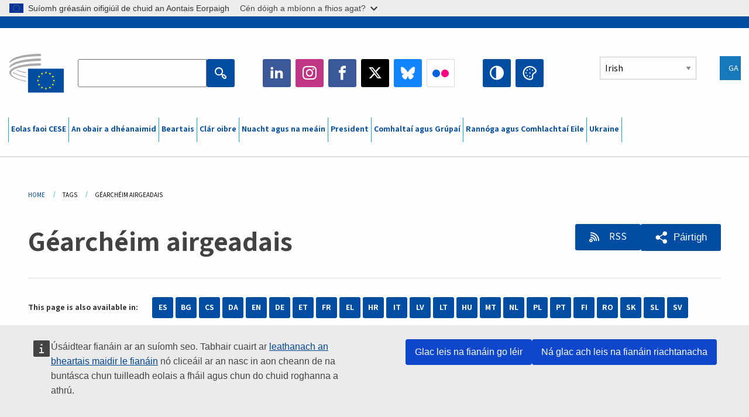

--- FILE ---
content_type: text/html; charset=UTF-8
request_url: https://www.eesc.europa.eu/ga/tags/gearcheim-airgeadais?content_type%5B0%5D=newsletter
body_size: 30788
content:
<!DOCTYPE html>
<html lang="ga" dir="ltr" prefix="og: https://ogp.me/ns#" class="no-js">
  <head>
    <meta charset="utf-8" />
<noscript><style>form.antibot * :not(.antibot-message) { display: none !important; }</style>
</noscript><link rel="manifest" href="/modules/custom/eesc_pwa/assets-root/manifest.json?t4mohz" />
<link rel="canonical" href="https://www.eesc.europa.eu/ga/tags/gearcheim-airgeadais" />
<link rel="shortlink" href="https://www.eesc.europa.eu/ga/taxonomy/term/5526" />
<link rel="icon" href="/themes/custom/eesc_foundation/eesclogo.svg" />
<meta property="og:site_name" content="European Economic and Social Committee" />
<meta property="og:url" content="https://www.eesc.europa.eu/ga/tags/gearcheim-airgeadais" />
<meta property="og:title" content="Géarchéim airgeadais" />
<meta property="og:image" content="https://www.eesc.europa.eu/sites/default/files/2025-12/social-logo.png" />
<meta property="og:image:url" content="https://www.eesc.europa.eu/sites/default/files/2025-12/social-logo.png" />
<meta name="Generator" content="Drupal 11 (https://www.drupal.org)" />
<meta name="MobileOptimized" content="width" />
<meta name="HandheldFriendly" content="true" />
<meta name="viewport" content="width=device-width, initial-scale=1.0" />
<meta http-equiv="ImageToolbar" content="false" />
<link rel="alternate" hreflang="es" href="https://www.eesc.europa.eu/es/tags/crisis-financiera" />
<link rel="alternate" hreflang="bg" href="https://www.eesc.europa.eu/bg/tags/finansova-kriza" />
<link rel="alternate" hreflang="cs" href="https://www.eesc.europa.eu/cs/tags/financni-krize" />
<link rel="alternate" hreflang="da" href="https://www.eesc.europa.eu/da/tags/finanskrisen" />
<link rel="alternate" hreflang="en" href="https://www.eesc.europa.eu/en/tags/financial-crisis" />
<link rel="alternate" hreflang="de" href="https://www.eesc.europa.eu/de/tags/finanzkrise" />
<link rel="alternate" hreflang="et" href="https://www.eesc.europa.eu/et/tags/finantskriis" />
<link rel="alternate" hreflang="fr" href="https://www.eesc.europa.eu/fr/tags/crise-financiere" />
<link rel="alternate" hreflang="el" href="https://www.eesc.europa.eu/el/tags/hrimatopistotiki-krisi" />
<link rel="alternate" hreflang="ga" href="https://www.eesc.europa.eu/ga/tags/gearcheim-airgeadais" />
<link rel="alternate" hreflang="hr" href="https://www.eesc.europa.eu/hr/tags/financijska-kriza" />
<link rel="alternate" hreflang="it" href="https://www.eesc.europa.eu/it/tags/crisi-finanziaria" />
<link rel="alternate" hreflang="lv" href="https://www.eesc.europa.eu/lv/tags/finansu-krize" />
<link rel="alternate" hreflang="lt" href="https://www.eesc.europa.eu/lt/tags/finansu-krize" />
<link rel="alternate" hreflang="hu" href="https://www.eesc.europa.eu/hu/tags/penzugyi-valsag" />
<link rel="alternate" hreflang="mt" href="https://www.eesc.europa.eu/mt/tags/krizi-finanzjarja" />
<link rel="alternate" hreflang="nl" href="https://www.eesc.europa.eu/nl/tags/financiele-crisis" />
<link rel="alternate" hreflang="pl" href="https://www.eesc.europa.eu/pl/tags/kryzys-finansowy" />
<link rel="alternate" hreflang="pt" href="https://www.eesc.europa.eu/pt/tags/crise-financeira" />
<link rel="alternate" hreflang="fi" href="https://www.eesc.europa.eu/fi/tags/rahoituskriisi" />
<link rel="alternate" hreflang="ro" href="https://www.eesc.europa.eu/ro/tags/criza-financiara" />
<link rel="alternate" hreflang="sk" href="https://www.eesc.europa.eu/sk/tags/financna-kriza" />
<link rel="alternate" hreflang="sl" href="https://www.eesc.europa.eu/sl/tags/financna-kriza" />
<link rel="alternate" hreflang="sv" href="https://www.eesc.europa.eu/sv/tags/finanskrisen" />
<link rel="alternate" type="application/rss+xml" title="Géarchéim airgeadais" href="https://www.eesc.europa.eu/ga/tags/5526/rss.xml?content_type%5B0%5D=newsletter" />

    <title>Géarchéim airgeadais  - Filtered results | EESC </title>
    <link rel="stylesheet" media="all" href="/sites/default/files/css/css_XK66PpjudXWLHER6rv7NivQEM7PZJVyQePnOEZ2QLnM.css?delta=0&amp;language=ga&amp;theme=eesc_foundation&amp;include=[base64]" />
<link rel="stylesheet" media="all" href="https://cdnjs.cloudflare.com/ajax/libs/bootstrap-datepicker/1.10.0/css/bootstrap-datepicker3.standalone.min.css" />
<link rel="stylesheet" media="all" href="/sites/default/files/css/css_HO8e8jouhlzTz-nIuJ_55G3GB0bauyjrvpmvr-ufRIo.css?delta=2&amp;language=ga&amp;theme=eesc_foundation&amp;include=[base64]" />
<link rel="stylesheet" media="all" href="/sites/default/files/css/css_WzO7xD9l8FNVu38_3u_-DrgPZlQqJedMHzFKck91fTg.css?delta=3&amp;language=ga&amp;theme=eesc_foundation&amp;include=[base64]" />

    
    <link rel="icon" href="/themes/custom/eesc_foundation/favicon.ico" type="image/vnd.microsoft.icon">
  </head>
  <body class="path-tags-gearcheim-airgeadais lang-ga section-ga views-page main-site user-anonymous path-taxonomy">
  <a href="#main-content" class="show-on-focus skip-link">
    Skip to main content
  </a>
  <script type="application/json">{"utility":"globan","theme":"light","logo":true,"link":true,"mode":false}</script>

    <div class="dialog-off-canvas-main-canvas" data-off-canvas-main-canvas>
    
<div class="off-canvas-wrapper">
      <script type="application/json">{"utility":"cck","url":"https:\/\/www.eesc.europa.eu\/{lang}\/cookie-notice","target":true}</script>

   	<div class="inner-wrap off-canvas-wrapper-inner" id="inner-wrap" data-off-canvas-wrapper>
		<aside id="left-off-canvas-menu" class="off-canvas left-off-canvas-menu position-left" role="complementary" data-off-canvas>
			
		</aside>

		<aside id="right-off-canvas-menu" class="off-canvas right-off-canvas-menu position-right" role="complementary" data-off-canvas>
			
		</aside>

		<div class="off-canvas-content" data-off-canvas-content>
										<header class="row eesc-header" role="banner" aria-label="Site header">
											<div class="large-12 columns eesc-site-branding">
							  <div class="eesc-region-site_branding_header">
    <div id="block-sitebranding" class="block-sitebranding block block-system block-system-branding-block">
  
    

  
          <a href="/ga" rel="home">
      <img src="/themes/custom/eesc_foundation/eesclogo.svg" alt="Home" fetchpriority="high" />
    </a>
      

    
</div>
<div id="block-sitename" class="block-sitename block block-block-content block-block-contentd4875072-c7f3-41af-a849-e1bba68da0cf">
  
    

  
          
            <div class="body field field--block-content-body field--name-body field--type-text-with-summary field--label-hidden field__item"><p>European Economic <br>and Social Committee</p></div>
      

    
    
</div>
<nav role="navigation" aria-labelledby="block-main-navigation-mobile-menu" id="block-main-navigation-mobile" class="block-main-navigation-mobile">
            
  <h2 class="block-title visually-hidden" id="block-main-navigation-mobile-menu">Main navigation (Mobile)</h2>
  

        


  <div class="eesc-bar-navigation hide-for-large">
    <div >
      <nav class="menu-bottom-bar" id="menu--main--bottombar" role="navigation" aria-hidden="true">
        <div class="menu-bottom-bar-right">
                        <ul class="menu vertical" data-responsive-menu="drilldown" data-parent-link="true">
    
                <li class="has-submenu menu-item--expanded">
                  <a href="/ga/eolas-faoi-cese" data-drupal-link-system-path="node/40950">Eolas faoi CESE</a>
                                          <ul class="submenu menu vertical" data-submenu>
    
                <li class="has-submenu menu-item--expanded">
                  <a class="toggle nolink">EAGRAÍOCHT PHOLAITÍOCHTA</a>
                                          <ul class="submenu menu vertical" data-submenu>
    
                <li>
                  <a href="/about/political-organisation/eesc-president">Uachtarán CESE</a>
                      </li>
                <li>
                  <a href="/ga/eesc-figures/vice-president-charge-communication" data-drupal-link-system-path="node/108273">Leas-Uachtarán (Cumarsáid)</a>
                      </li>
                <li>
                  <a href="/ga/eesc-figures/vice-president-charge-budget" data-drupal-link-system-path="node/108227">Vice-President in charge of Budget</a>
                      </li>
                <li>
                  <a href="/ga/about/political-organisation/bureau" data-drupal-link-system-path="node/38931">Biúró</a>
                      </li>
                <li>
                  <a href="/ga/about/political-organisation/organisational-chart-political" data-drupal-link-system-path="node/40806">Cairt eagrúcháin (pholaitíochta)</a>
                      </li>
        </ul>
  
              </li>
                <li class="has-submenu menu-item--expanded">
                  <a class="toggle nolink">COMHAR RIARACHÁIN</a>
                                          <ul class="submenu menu vertical" data-submenu>
    
                <li>
                  <a href="/ga/eesc-figures/secretary-general" data-drupal-link-system-path="node/63278">Ardrúnaí</a>
                      </li>
                <li>
                  <a href="/ga/about/administrative-organisation/organisation-chart-administrative" data-drupal-link-system-path="node/40807">Cairt eagrúcháin (riaracháin)</a>
                      </li>
        </ul>
  
              </li>
                <li class="has-submenu menu-item--expanded">
                  <a class="toggle nolink">COMHAR LEIS NA hINSTITIÚIDÍ EILE</a>
                                          <ul class="submenu menu vertical" data-submenu>
    
                <li>
                  <a href="/ga/about/cooperation-other-institutions/eu-cooperation" title="" data-drupal-link-system-path="about/cooperation-other-institutions/eu-cooperation">Comhar an Aontais Eorpaigh</a>
                      </li>
                <li>
                  <a href="/ga/about/cooperation-other-institutions/priorities-during-european-presidencies" title="" data-drupal-link-system-path="about/cooperation-other-institutions/priorities-during-european-presidencies">Tosaíochtaí le linn na nUachtaránachtaí Eorpacha</a>
                      </li>
                <li class="menu-item--collapsed">
                  <a href="/ga/initiatives/cyprus-presidency-council-eu" data-drupal-link-system-path="node/134178">Cyprus presidency of the Council of the EU</a>
                      </li>
        </ul>
  
              </li>
                <li class="has-submenu menu-item--expanded">
                  <a class="toggle nolink">Rules </a>
                                          <ul class="submenu menu vertical" data-submenu>
    
                <li>
                  <a href="/ga/about/rialacha-nos-imeachta-agus-cod-iompair-chomhaltai-choiste-eacnamaioch-agus-soisialta-na-heorpa" data-drupal-link-system-path="node/68478">Rialacha Nós Imeachta agus Cód Iompair Chomhaltaí Choiste Eacnamaíoch agus Sóisialta na hEorpa</a>
                      </li>
                <li class="menu-item--collapsed">
                  <a href="/ga/sections-other-bodies/other/ethical-committee" data-drupal-link-system-path="node/79053">​​​​​​​​​​​​​​​​​​​​​​The ethical Committee</a>
                      </li>
        </ul>
  
              </li>
        </ul>
  
              </li>
                <li class="has-submenu menu-item--expanded">
                  <a href="/ga/our-work" data-drupal-link-system-path="node/52231">An obair a dhéanaimid</a>
                                          <ul class="submenu menu vertical" data-submenu>
    
                <li class="has-submenu menu-item--expanded">
                  <a class="toggle nolink">TUAIRIMÍ AGUS TUARASCÁLACHA FAISNÉISE</a>
                                          <ul class="submenu menu vertical" data-submenu>
    
                <li>
                  <a href="https://dmsearch.eesc.europa.eu/search/opinion">Tuairim/tuarascáil faisnéise a chuardach</a>
                      </li>
                <li>
                  <a href="/ga/our-work/opinions-information-reports/opinions" data-drupal-link-system-path="our-work/opinions-information-reports/opinions">Tuairimí</a>
                      </li>
                <li>
                  <a href="/ga/our-work/opinions-information-reports/information-reports" title="" data-drupal-link-system-path="our-work/opinions-information-reports/information-reports">Tuarascáil faisnéise</a>
                      </li>
                <li>
                  <a href="/ga/our-work/opinions-information-reports/position-papers" title="" data-drupal-link-system-path="our-work/opinions-information-reports/position-papers">Páipéir sheasaimh</a>
                      </li>
                <li>
                  <a href="/ga/our-work/opinions-information-reports/resolutions" title="" data-drupal-link-system-path="our-work/opinions-information-reports/resolutions">Rúin</a>
                      </li>
                <li>
                  <a href="https://memportal.eesc.europa.eu/WIP/Board" title="">Obair idir lámha</a>
                      </li>
                <li>
                  <a href="/ga/our-work/opinions-information-reports/plenary-session-summaries" data-drupal-link-system-path="our-work/opinions-information-reports/plenary-session-summaries">Achoimrí ar na Seisiúin Iomlánacha</a>
                      </li>
                <li>
                  <a href="/ga/our-work/opinions-information-reports/follow-opinions" title="" data-drupal-link-system-path="our-work/opinions-information-reports/follow-opinions">Obair leantach ar thuairimí CESE (An Coimisiún Eorpach)</a>
                      </li>
        </ul>
  
              </li>
                <li class="has-submenu menu-item--expanded">
                  <a class="toggle nolink">DOICIMÉID</a>
                                          <ul class="submenu menu vertical" data-submenu>
    
                <li>
                  <a href="https://dmsearch.eesc.europa.eu/search/public" title="">Doiciméad a chuardach</a>
                      </li>
        </ul>
  
              </li>
                <li class="has-submenu menu-item--expanded">
                  <a class="toggle nolink">FOILSEACHÁIN AGUS SAOTHAR EILE</a>
                                          <ul class="submenu menu vertical" data-submenu>
    
                <li>
                  <a href="/ga/our-work/publications-other-work/publications" data-drupal-link-system-path="our-work/publications-other-work/publications">Foilseacháin</a>
                      </li>
                <li>
                  <a href="/ga/our-work/publications-other-work/thematic-papers" title="" data-drupal-link-system-path="our-work/publications-other-work/thematic-papers">Páipéir théamacha</a>
                      </li>
                <li>
                  <a href="/ga/our-work/publications-other-work/studies" data-drupal-link-system-path="our-work/publications-other-work/studies">Staidéir</a>
                      </li>
                <li>
                  <a href="/ga/our-work/publications-other-work/strategic-foresight" data-drupal-link-system-path="node/129796">Tionscadail</a>
                      </li>
                <li>
                  <a href="/ga/our-work/publications-other-work/policy-assessment" data-drupal-link-system-path="our-work/publications-other-work/policy-assessment">Measúnú Beartais</a>
                      </li>
                <li>
                  <a href="/ga/our-work/publications-other-work/e-publications" title="" data-drupal-link-system-path="our-work/publications-other-work/e-publications">Ríomhfhoilseacháin</a>
                      </li>
        </ul>
  
              </li>
                <li class="has-submenu menu-item--expanded">
                  <a class="toggle nolink">AN tSOCHAÍ SHIBHIALTA AGUS RANNPHÁIRTÍOCHT NA SAORÁNACH</a>
                                          <ul class="submenu menu vertical" data-submenu>
    
                <li>
                  <a href="/ga/initiatives/civil-society-week" data-drupal-link-system-path="node/126032">Civil Society Week</a>
                      </li>
                <li>
                  <a href="/ga/agenda/our-events/events/2024-european-elections/news" data-drupal-link-system-path="agenda/our-events/events/2024-european-elections/news">European elections 2024</a>
                      </li>
                <li class="has-submenu menu-item--expanded">
                  <a href="/ga/initiatives/duais-na-sochai-sibhialta" data-drupal-link-system-path="node/12947">Duais na Sochaí Sibhialta</a>
                                          <ul class="submenu menu vertical" data-submenu>
    
                <li>
                  <a href="/ga/agenda/our-events/events/eesc-civil-society-prize-2022" data-drupal-link-system-path="node/99879">Presentation</a>
                      </li>
        </ul>
  
              </li>
                <li class="menu-item--collapsed">
                  <a href="/ga/our-work/civil-society-citizens-participation/conference-on-future-of-europe" title="" data-drupal-link-system-path="node/88004">The Conference on the Future of Europe</a>
                      </li>
                <li>
                  <a href="http://www.eesc.europa.eu/eptac/en/" title="">Pas Eorpach don tSaoránacht Ghníomhach</a>
                      </li>
                <li>
                  <a href="/ga/initiatives/leatsa-eoraip-abair-leat" data-drupal-link-system-path="node/52237">Leatsa an Eoraip, Abair leat!</a>
                      </li>
                <li>
                  <a href="/ga/initiatives/tionscnamh-o-na-saoranaigh" data-drupal-link-system-path="node/12946">Tionscnamh ó na Saoránaigh (ECI)</a>
                      </li>
                <li class="menu-item--collapsed">
                  <a href="/ga/initiatives/path-our-industrial-future" data-drupal-link-system-path="node/89815">The path to our industrial future</a>
                      </li>
                <li>
                  <a href="/ga/initiatives/cruinnithe-comhcheime-leis-oige-maidir-leis-aeraid-agus-inbhuanaitheacht" data-drupal-link-system-path="node/100118">Youth Climate and Sustainability Round Tables</a>
                      </li>
                <li>
                  <a href="/ga/initiatives/eu-organic-awards" data-drupal-link-system-path="node/96124">EU Organic Awards</a>
                      </li>
                <li>
                  <a href="/ga/initiatives/civil-society-against-covid-19" data-drupal-link-system-path="node/80545">Civil Society Against COVID 19</a>
                      </li>
                <li class="menu-item--collapsed">
                  <a href="/ga/initiatives/cese-ag-seasamh-leis-ucrain-tsochai-shibhialta-eagraithe-ag-seasamh-leis-ucrain-agus-i-mbun-beart-di" data-drupal-link-system-path="node/97380">EESC stands with Ukraine</a>
                      </li>
                <li>
                  <a href="https://www.eesc.europa.eu/en/work-with-us/partnership" title="">Partnerships</a>
                      </li>
                <li>
                  <a href="/ga/sections-other-bodies/other/caidreamh-le-comhairli-eacnamaiocha-agus-soisialta-naisiunta-aontais-eorpaigh" data-drupal-link-system-path="node/86062">Relations with ESCs</a>
                      </li>
        </ul>
  
              </li>
        </ul>
  
              </li>
                <li class="has-submenu menu-item--expanded">
                  <a href="/ga/policies" data-drupal-link-system-path="node/52255">Beartais</a>
                                          <ul class="submenu menu vertical" data-submenu>
    
                <li class="has-submenu menu-item--expanded">
                  <a class="toggle nolink">RÉIMSÍ BEARTAIS</a>
                                          <ul class="submenu menu vertical" data-submenu>
    
                <li>
                  <a href="/ga/policies/policy-areas/talmhaiocht-forbairt-tuaithe-agus-iascach" data-drupal-link-system-path="node/52249">Talmhaíocht, Forbairt Tuaithe agus Iascach</a>
                      </li>
                <li class="has-submenu menu-item--expanded">
                  <a href="/ga/policies/policy-areas/climate-action" data-drupal-link-system-path="node/12948">Gníomhú ar son na haeráide</a>
                                          <ul class="submenu menu vertical" data-submenu>
    
                <li>
                  <a href="/ga/initiatives/un-framework-convention-climate-change" data-drupal-link-system-path="node/101906">Climate Change Conferences (COP)</a>
                      </li>
        </ul>
  
              </li>
                <li>
                  <a href="/ga/policies/policy-areas/cohesion-regional-and-urban-policy" data-drupal-link-system-path="node/13027">Beartas Comhtháthaithe, Réigiúnach agus Uirbeach</a>
                      </li>
                <li>
                  <a href="/ga/policies/policy-areas/consumers" data-drupal-link-system-path="node/12924">Tomhaltóirí</a>
                      </li>
                <li>
                  <a href="/ga/policies/policy-areas/digital-change-and-information-society" data-drupal-link-system-path="node/12930">Athrú Digiteach agus an tSochaí Faisnéise</a>
                      </li>
                <li>
                  <a href="/ga/policies/policy-areas/economic-and-monetary-union" data-drupal-link-system-path="node/12960">Aontas Eacnamaíoch agus Airgeadaíochta</a>
                      </li>
                <li>
                  <a href="/ga/policies/policy-areas/education-and-training" data-drupal-link-system-path="node/12961">Oideachas agus oiliúint</a>
                      </li>
                <li>
                  <a href="/ga/policies/policy-areas/employment" data-drupal-link-system-path="node/12963">Fostaíocht</a>
                      </li>
                <li>
                  <a href="/ga/policies/policy-areas/energy" data-drupal-link-system-path="node/12964">Fuinneamh</a>
                      </li>
                <li>
                  <a href="/ga/policies/policy-areas/enterprise" data-drupal-link-system-path="node/12927">Fiontraíocht</a>
                      </li>
                <li>
                  <a href="/ga/policies/policy-areas/environment" data-drupal-link-system-path="node/12973">An Comhshaol</a>
                      </li>
                <li>
                  <a href="/ga/policies/policy-areas/external-relations" data-drupal-link-system-path="node/12928">Caidreamh Seachtrach</a>
                      </li>
                <li>
                  <a href="/ga/policies/policy-areas/financial-services-and-capital-markets" data-drupal-link-system-path="node/52251">Seirbhísí Airgeadais agus Margaí Caipitil</a>
                      </li>
                <li>
                  <a href="/ga/policies/policy-areas/fundamental-and-citizens-rights" data-drupal-link-system-path="node/52250">Cearta Bunúsacha agus Cearta na Saoránach</a>
                      </li>
                <li>
                  <a href="/ga/policies/policy-areas/housing" data-drupal-link-system-path="node/125336">Housing</a>
                      </li>
                <li>
                  <a href="/ga/policies/policy-areas/industry-and-industrial-change" data-drupal-link-system-path="node/12995">Tionsclaíocht agus Athruithe Tionsclaíocha</a>
                      </li>
                <li>
                  <a href="/ga/policies/policy-areas/institutional-affairs-and-eu-budget" data-drupal-link-system-path="node/13023">Gnóthaí Institiúideacha agus Buiséad an Aontais Eorpaigh</a>
                      </li>
                <li>
                  <a href="/ga/policies/policy-areas/migration-and-asylum" data-drupal-link-system-path="node/12992">Imirce agus Tearmann</a>
                      </li>
                <li>
                  <a href="/ga/policies/policy-areas/research-and-innovation" data-drupal-link-system-path="node/12970">Taighde agus Nuálaíocht</a>
                      </li>
                <li>
                  <a href="/ga/policy-areas/services-general-interest" data-drupal-link-system-path="node/13033">Seirbhísí Leasa Ghinearálta</a>
                      </li>
                <li>
                  <a href="/ga/policies/policy-areas/single-market" data-drupal-link-system-path="node/13034">An Margadh Aonair</a>
                      </li>
                <li>
                  <a href="/ga/policies/policy-areas/social-affairs" data-drupal-link-system-path="node/12932">Gnóthaí sóisialta</a>
                      </li>
                <li>
                  <a href="/ga/policies/policy-areas/sustainable-development" data-drupal-link-system-path="node/13041">Forbairt inbhuanaithe</a>
                      </li>
                <li>
                  <a href="/ga/policies/policy-areas/taxation" data-drupal-link-system-path="node/13042">Cánachas</a>
                      </li>
                <li>
                  <a href="/ga/policies/policy-areas/iompar" data-drupal-link-system-path="node/13044">Iompar</a>
                      </li>
        </ul>
  
              </li>
                <li class="has-submenu menu-item--expanded">
                  <a class="toggle nolink">NITHE FAOI THRÁCHT</a>
                                          <ul class="submenu menu vertical" data-submenu>
    
                <li>
                  <a href="/initiatives/policy-focus">Call to EU candidate countries civil society</a>
                      </li>
                <li class="menu-item--collapsed">
                  <a href="/ga/initiatives/cese-ag-seasamh-leis-ucrain-tsochai-shibhialta-eagraithe-ag-seasamh-leis-ucrain-agus-i-mbun-beart-di" title="" data-drupal-link-system-path="node/97380">EESC stands with Ukraine</a>
                      </li>
                <li class="menu-item--collapsed">
                  <a href="/ga/our-work/civil-society-citizens-participation/conference-on-future-of-europe" title="" data-drupal-link-system-path="node/88004">The Conference on the Future of Europe</a>
                      </li>
                <li>
                  <a href="https://circulareconomy.europa.eu/platform/" title="">Ardán Eorpach Gheallsealbhóirí an Gheilleagair Chiorclaigh</a>
                      </li>
                <li>
                  <a href="/ga/initiatives/european-gender-equality-week" title="" data-drupal-link-system-path="node/102907">European Gender Equality Week</a>
                      </li>
                <li>
                  <a href="/ga/agenda/our-events/events/eesc-cop29" data-drupal-link-system-path="node/120300">COP 29</a>
                      </li>
                <li>
                  <a href="/ga/initiatives/youth-participation-eesc" data-drupal-link-system-path="node/101717">Youth participation at the EESC</a>
                      </li>
                <li>
                  <a href="/ga/initiatives/eu-blue-deal" data-drupal-link-system-path="node/118939">EU Blue Deal</a>
                      </li>
                <li>
                  <a href="/ga/tags/cost-living" data-drupal-link-system-path="taxonomy/term/101087">Cost of living</a>
                      </li>
                <li>
                  <a href="/ga/agenda/our-events/events/bastion-democracy-helping-journalism-survive-and-thrive" data-drupal-link-system-path="node/120633">ConnectingEU</a>
                      </li>
                <li>
                  <a href="/ga/initiatives/eu-rural-pact" data-drupal-link-system-path="node/126492">EU Rural Pact</a>
                      </li>
        </ul>
  
              </li>
        </ul>
  
              </li>
                <li class="has-submenu menu-item--expanded">
                  <a href="/ga/agenda" data-drupal-link-system-path="node/52227">Clár oibre</a>
                                          <ul class="submenu menu vertical" data-submenu>
    
                <li>
                  <a href="/ga/agenda/plenary-sessions" title="" data-drupal-link-system-path="agenda/plenary-sessions">Seisiúin iomlánacha</a>
                      </li>
                <li>
                  <a href="/ga/agenda/section-meetings" data-drupal-link-system-path="agenda/section-meetings">Rannóga/cruinnithe CCMI</a>
                      </li>
                <li>
                  <a href="/ga/agenda/upcoming-section-meetings" data-drupal-link-system-path="agenda/upcoming-section-meetings">Upcoming Section/CCMI meetings</a>
                      </li>
                <li class="has-submenu menu-item--expanded">
                  <a class="toggle nolink">NA hIMEACHTAÍ SEO AGAINNE</a>
                                          <ul class="submenu menu vertical" data-submenu>
    
                <li>
                  <a href="/ga/agenda/our-events/webinars" title="" data-drupal-link-system-path="agenda/our-events/webinars">Webinars</a>
                      </li>
                <li>
                  <a href="/ga/agenda/our-events/upcoming-events" title="" data-drupal-link-system-path="agenda/our-events/upcoming-events">Imeachtaí atá ar na bacáin</a>
                      </li>
                <li>
                  <a href="/ga/agenda/our-events/events" title="" data-drupal-link-system-path="agenda/our-events/events">Gach imeacht</a>
                      </li>
                <li>
                  <a href="/ga/tags/imeachtai-culturtha-cese" data-drupal-link-system-path="taxonomy/term/5645">Imeachtaí cultúrtha</a>
                      </li>
        </ul>
  
              </li>
        </ul>
  
              </li>
                <li class="has-submenu menu-item--expanded">
                  <a href="/ga/news-media" data-drupal-link-system-path="node/52226">Nuacht agus na meáin</a>
                                          <ul class="submenu menu vertical" data-submenu>
    
                <li>
                  <a href="/ga/news-media/news" title="" data-drupal-link-system-path="news-media/news">Nuacht</a>
                      </li>
                <li>
                  <a href="/ga/news-media/press-releases" data-drupal-link-system-path="news-media/press-releases">Preaseisiúintí</a>
                      </li>
                <li>
                  <a href="/ga/news-media/press-summaries" title="" data-drupal-link-system-path="news-media/press-summaries">Press summaries</a>
                      </li>
                <li>
                  <a href="/ga/news-media/eesc-info" title="" data-drupal-link-system-path="news-media/eesc-info">CESE info</a>
                      </li>
                <li>
                  <a href="https://www.youtube.com/playlist?list=PLzpESVkmkHFlx0n8jh9CCJRotmQPS0xJ1">Reporting From Plenary</a>
                      </li>
                <li>
                  <a href="/ga/tags/members-voices" data-drupal-link-system-path="taxonomy/term/101088">Members&#039; Voices</a>
                      </li>
                <li>
                  <a href="/ga/news-media/podcasts" data-drupal-link-system-path="node/89668">Podcasts - The Grassroots View</a>
                      </li>
                <li>
                  <a href="/ga/news-media/eesc-social-media" data-drupal-link-system-path="node/40938">CESE ar na meáin shóisialta</a>
                      </li>
                <li>
                  <a href="/ga/news-media/contact-press-office" title="" data-drupal-link-system-path="node/104177">Contact the Press Unit</a>
                      </li>
                <li>
                  <a href="/ga/news-media/subscribe-mailing-lists" data-drupal-link-system-path="node/40819">Liostáil leis na liostaí seoltaí</a>
                      </li>
                <li>
                  <a href="https://www.eesc.europa.eu/avdb" title="">Leabharlann na Meán</a>
                      </li>
        </ul>
  
              </li>
                <li>
                  <a href="/ga/president" data-drupal-link-system-path="president">President</a>
                      </li>
                <li class="has-submenu menu-item--expanded">
                  <a href="/ga/members-groups" data-drupal-link-system-path="node/52215">Comhaltaí agus Grúpaí</a>
                                          <ul class="submenu menu vertical" data-submenu>
    
                <li class="has-submenu menu-item--expanded">
                  <a class="toggle nolink">COMHALTAÍ</a>
                                          <ul class="submenu menu vertical" data-submenu>
    
                <li>
                  <a href="/ga/members-groups/members/members-and-ccmi-delegates" data-drupal-link-system-path="node/40790">Comhaltaí agus toscairí CCMI</a>
                      </li>
                <li>
                  <a href="/ga/members-groups/members/former-members" data-drupal-link-system-path="node/40783">Iar-Chomhaltaí</a>
                      </li>
                <li>
                  <a href="/ga/members-groups/members/members-portal" data-drupal-link-system-path="node/40791">Tairseach na gComhaltaí</a>
                      </li>
        </ul>
  
              </li>
                <li class="has-submenu menu-item--expanded">
                  <a class="toggle nolink">GRÚPAÍ</a>
                                          <ul class="submenu menu vertical" data-submenu>
    
                <li>
                  <a href="/ga/members-groups/groups/employers-group" data-drupal-link-system-path="members-groups/groups/employers-group">Grúpa na bhFostóirí</a>
                      </li>
                <li>
                  <a href="/ga/members-groups/groups/workers-group" data-drupal-link-system-path="members-groups/groups/workers-group">Grúpa na nOibrithe</a>
                      </li>
                <li>
                  <a href="/ga/members-groups/groups/civil-society-organisations-group" data-drupal-link-system-path="members-groups/groups/civil-society-organisations-group">Grúpa Eagraíochtaí na Sochaí Sibhialta</a>
                      </li>
        </ul>
  
              </li>
                <li class="has-submenu menu-item--expanded">
                  <a class="toggle nolink">CATAGÓIRÍ</a>
                                          <ul class="submenu menu vertical" data-submenu>
    
                <li>
                  <a href="/ga/members-groups/categories/workers-voice-category" data-drupal-link-system-path="node/92332">Workers&#039; Voice Category</a>
                      </li>
                <li>
                  <a href="/ga/members-groups/categories/consumers-and-environment-category-cec" data-drupal-link-system-path="node/12884">Tomhaltóirí agus an Comhshaol</a>
                      </li>
                <li>
                  <a href="/ga/members-groups/categories/catagoir-na-bhfeirmeoiri" data-drupal-link-system-path="node/12885">Feirmeoirí</a>
                      </li>
                <li>
                  <a href="/ga/members-groups/categories/catagoir-saol-na-gcumann" data-drupal-link-system-path="node/62608">Earnáil Dheonach</a>
                      </li>
                <li>
                  <a href="/ga/members-groups/categories/catagoir-gairmeacha" data-drupal-link-system-path="node/57029">Catagóir &quot;Gairmeacha&quot;</a>
                      </li>
                <li>
                  <a href="/ga/members-groups/categories/catagoir-fbmanna-ceardaiochta-agus-gnolachtai-teaghlaigh" data-drupal-link-system-path="node/12886">FBManna, Ceardaíocht agus Gnólachtaí Teaghlaigh</a>
                      </li>
                <li>
                  <a href="/ga/members-groups/categories/social-economy-category" data-drupal-link-system-path="node/12887">Geilleagar sóisialta</a>
                      </li>
                <li>
                  <a href="/ga/members-groups/categories/transport-category" data-drupal-link-system-path="node/12888">Iompar</a>
                      </li>
        </ul>
  
              </li>
        </ul>
  
              </li>
                <li class="has-submenu menu-item--expanded">
                  <a href="/ga/sections-other-bodies" data-drupal-link-system-path="node/52148">Rannóga agus Comhlachtaí Eile</a>
                                          <ul class="submenu menu vertical" data-submenu>
    
                <li class="has-submenu menu-item--expanded">
                  <a class="toggle nolink">RANNÓGA/COIMISIÚIN</a>
                                          <ul class="submenu menu vertical" data-submenu>
    
                <li>
                  <a href="/ga/sections-other-bodies/sections-commission/economic-and-monetary-union-and-economic-and-social-cohesion-eco" data-drupal-link-system-path="node/12916">Aontas Eacnamaíoch agus Airgeadaíochta agus Comhtháthú Eacnamaíoch agus Sóisialta (ECO)</a>
                      </li>
                <li>
                  <a href="/ga/sections-other-bodies/sections-commission/single-market-production-and-consumption-int" data-drupal-link-system-path="node/12917">An Margadh Aonair, Táirgeacht agus Tomhaltas (INT)</a>
                      </li>
                <li>
                  <a href="/ga/sections-other-bodies/sections-commission/transport-energy-infrastructure-and-information-society-ten" data-drupal-link-system-path="node/12921">Iompar, Fuinneamh, Bonneagar agus an tSochaí Faisnéise (TEN)</a>
                      </li>
                <li>
                  <a href="/ga/sections-other-bodies/sections-commission/rannog-um-fhostaiocht-gnothai-soisialta-agus-saoranacht-soc" data-drupal-link-system-path="node/12920">Fostaíocht, Gnóthaí Sóisialta agus Saoránacht (SOC)</a>
                      </li>
                <li>
                  <a href="/ga/sections-other-bodies/sections-commission/agriculture-rural-development-and-environment-nat" data-drupal-link-system-path="node/12918">Talmhaíocht, Forbairt Tuaithe agus an Comhshaol (NAT)</a>
                      </li>
                <li>
                  <a href="/ga/sections-other-bodies/sections-commission/external-relations-section-rex" data-drupal-link-system-path="node/12919">Caidreamh Seachtrach (REX)</a>
                      </li>
                <li>
                  <a href="/ga/sections-other-bodies/sections-commission/consultative-commission-industrial-change-ccmi" data-drupal-link-system-path="node/12915">An Coimisiún Comhairleach um Athruithe Tionsclaíocha (CCMI)</a>
                      </li>
        </ul>
  
              </li>
                <li class="has-submenu menu-item--expanded">
                  <a class="toggle nolink">FAIREACHLANNA</a>
                                          <ul class="submenu menu vertical" data-submenu>
    
                <li>
                  <a href="/ga/sections-other-bodies/observatories/faireachlann-um-aistriu-digiteach-agus-margadh-aonair" data-drupal-link-system-path="node/12891">Faireachlann an Mhargaidh Aonair (FMA)</a>
                      </li>
                <li>
                  <a href="/ga/sections-other-bodies/observatories/sustainable-development-observatory" data-drupal-link-system-path="node/12890">Faireachlann um Fhorbairt Inbhuanaithe (FFI)</a>
                      </li>
                <li>
                  <a href="/ga/sections-other-bodies/observatories/labour-market-observatory" data-drupal-link-system-path="node/12889">Faireachlann um Margadh an tSaothair (FMS)</a>
                      </li>
        </ul>
  
              </li>
                <li class="has-submenu menu-item--expanded">
                  <a class="toggle nolink">EILE</a>
                                          <ul class="submenu menu vertical" data-submenu>
    
                <li>
                  <a href="/ga/sections-other-bodies/other/ad-hoc-groups-sub-committees/related-opinions" data-drupal-link-system-path="sections-other-bodies/other/ad-hoc-groups-sub-committees/related-opinions">Grúpaí ad hoc agus fochoistí</a>
                      </li>
                <li>
                  <a href="/ga/sections-other-bodies/other/grupa-idirchaidrimh" data-drupal-link-system-path="node/40761">An Grúpa Idirchaidrimh</a>
                      </li>
                <li>
                  <a href="/ga/sections-other-bodies/other/grupa-buan-um-seimeastar-eorpach" data-drupal-link-system-path="node/61729">An Grúpa Buan um an Seimeastar Eorpach</a>
                      </li>
                <li>
                  <a href="/ga/sections-other-bodies/other/grupa-ad-hoc-um-chearta-bunusacha-agus-smacht-reachta" data-drupal-link-system-path="node/65025">Permanent on Fundamental Rights and the Rule of Law</a>
                      </li>
                <li>
                  <a href="/ga/sections-other-bodies/other/grupa-ad-hoc-um-gcomhionannas" data-drupal-link-system-path="node/117963">Permanent Group on Equality</a>
                      </li>
                <li>
                  <a href="/ga/sections-other-bodies/other/eesc-youth-group" data-drupal-link-system-path="node/116853">EESC Youth Group</a>
                      </li>
                <li>
                  <a href="/ga/sections-other-bodies/other/grupa-ad-hoc-maidir-le-cop" data-drupal-link-system-path="node/100658">Permanent Group on the UNFCCC Conference of the parties (COPs)</a>
                      </li>
        </ul>
  
              </li>
        </ul>
  
              </li>
                <li>
                  <a href="/ga/initiatives/cese-ag-seasamh-leis-ucrain-tsochai-shibhialta-eagraithe-ag-seasamh-leis-ucrain-agus-i-mbun-beart-di" data-drupal-link-system-path="node/97380">Ukraine</a>
                      </li>
        </ul>
  
        </div>
      </nav>
      <div class="title-bar" data-responsive-toggle="menu--main--bottombar" data-hide-for="large">
        <button class="menu-icon" type="button" data-toggle>
          <div class="title-bar-title">Menu</div>
        </button>
        <a class="visually-hidden focusable skip-link" href="#main-content">Skip to Content</a>
      </div>
    </div>
  </div>



  </nav>
<div class="views-exposed-form bef-exposed-form block-eesc-search block block-views block-views-exposed-filter-blockeesc-search-page" data-drupal-selector="views-exposed-form-eesc-search-page" id="block-eesc-search">
  
    

  
          <form action="/ga/search" method="get" id="views-exposed-form-eesc-search-page" accept-charset="UTF-8">
  <div class="js-form-item form-item js-form-type-search-api-autocomplete form-item-keywords js-form-item-keywords">
      <label for="edit-keywords">Enter your keywords</label>
        

<input placeholder="Search the EESC website" data-drupal-selector="edit-keywords" data-search-api-autocomplete-search="eesc_search" class="form-autocomplete form-text" data-autocomplete-path="/ga/search_api_autocomplete/eesc_search?display=page&amp;&amp;filter=keywords" type="text" id="edit-keywords" name="keywords" value="" size="30" maxlength="128" />


        </div>
<div data-drupal-selector="edit-actions" class="form-actions js-form-wrapper form-wrapper" id="edit-actions--2">
    <div class='input-wrapper'>

<input class="success button radius js-form-submit form-submit" data-drupal-selector="edit-submit-eesc-search" type="submit" id="edit-submit-eesc-search" value="Apply" />

    </div>       
 </div>


</form>

    
    
</div>
<div id="block-socialmedia" class="block-socialmedia block block-block-content block-block-content9ae21ba5-d3dc-4e88-8585-9153cd176953">
  
    

  
          
            <div class="body field field--block-content-body field--name-body field--type-text-with-summary field--label-hidden field__item"><h2>Follow us</h2><ul><li class="linkedin"><a href="https://www.linkedin.com/company/european-economic-social-committee/" target="_blank" title="LinkedIn"><span aria-hidden="true">&nbsp;</span>LinkedIn</a></li><li class="instagram"><a href="https://www.instagram.com/eu_civilsociety/" target="_blank" title="Instagram"><span aria-hidden="true"> </span>Instagram</a></li><li class="facebook"><a href="https://www.facebook.com/EuropeanEconomicAndSocialCommittee" target="_blank" title="Facebok"><span aria-hidden="true"> </span>Facebook</a></li><li class="twitter"><a href="https://x.com/EU_EESC" target="_blank" title="Twitter"><span aria-hidden="true"> </span>Twitter</a></li><li class="bluesky"><a href="https://bsky.app/profile/eesc.bsky.social" target="_blank" title="Bluesky"><span aria-hidden="true"> </span>Bluesky</a></li><li class="flickr"><a href="https://www.flickr.com/photos/202849617@N07/albums/" target="_blank" title="Flickr"><span aria-hidden="true"> </span>Flickr</a></li></ul></div>
      

    
    
</div>
<div id="block-eeschighcontrast" class="block-eeschighcontrast block block-block-content block-block-content53cdb751-8e3e-4ad1-88ad-e1caad311bac">
  
    

  
          
            <div class="body field field--block-content-body field--name-body field--type-text-with-summary field--label-hidden field__item"><div class="high-contrast-button-wrapper"><button class="high-contrast-button" data-disable="Disabledata-enable=Enableid=&quot;high-contrast-button&quot;">High contrast</button></div>
</div>
      

    
    
</div>
<div id="block-eesccolorselector" class="block-eesccolorselector block block-block-content block-block-content71f2af37-b96e-4bf5-8cf8-9af15de983de">
  
    

  
          
            <div class="body field field--block-content-body field--name-body field--type-text-with-summary field--label-hidden field__item"><h2>Color picker</h2>

<div class="color-picker-button-wrapper"><button aria-controls="color-picker-content" aria-expanded="false" id="color-picker-button">Change colors</button></div>

<div aria-hidden="true" class="input-controls hide" id="color-picker-content">
<div class="controls foreground"><label for="color-picker-foreground-color">Foreground color</label> <input class="foreground-color" id="color-picker-foreground-color" /> <a class="pick-color button" data-target="foreground" href="#" role="button">Pick</a>

<ul class="color-palette"></ul>
</div>

<div class="controls background"><label for="color-picker-background-color">Background color</label> <input class="background-color" id="color-picker-background-color" /> <a class="pick-color button" data-target="background" href="#" role="button">Pick</a>

<ul class="color-palette"></ul>
</div>
<button id="apply-color-picker-changes">Change colors</button><button id="reset-color-picker-changes">Reset colors</button><button id="close-color-picker">Close</button></div>
</div>
      

    
    
</div>
<div id="block-languagedropdownswitcher" class="block-languagedropdownswitcher block block-lang-dropdown block-language-dropdown-blocklanguage-interface">
  
    

  
          <form class="lang-dropdown-form lang_dropdown_form clearfix language_interface" id="lang_dropdown_form_lang-dropdown-form" data-drupal-selector="lang-dropdown-form-2" action="/ga/tags/gearcheim-airgeadais?content_type%5B0%5D=newsletter" method="post" accept-charset="UTF-8">
  <div class="js-form-item form-item js-form-type-select form-item-lang-dropdown-select js-form-item-lang-dropdown-select form-no-label">
      <label for="edit-lang-dropdown-select" class="show-for-sr">Select your language</label>
        <select style="width:165px" class="lang-dropdown-select-element form-select" data-lang-dropdown-id="lang-dropdown-form" data-drupal-selector="edit-lang-dropdown-select" id="edit-lang-dropdown-select" name="lang_dropdown_select">
            <option value="en" >English</option>
                <option value="bg" >Bulgarian</option>
                <option value="cs" >Czech</option>
                <option value="da" >Danish</option>
                <option value="de" >German</option>
                <option value="el" >Greek</option>
                <option value="es" >Spanish</option>
                <option value="et" >Estonian</option>
                <option value="fi" >Finnish</option>
                <option value="fr" >French</option>
                <option value="ga"  selected="selected">Irish</option>
                <option value="hr" >Croatian</option>
                <option value="hu" >Hungarian</option>
                <option value="it" >Italian</option>
                <option value="lt" >Lithuanian</option>
                <option value="lv" >Latvian</option>
                <option value="mt" >Maltese</option>
                <option value="nl" >Dutch</option>
                <option value="pl" >Polish</option>
                <option value="pt" >Portuguese</option>
                <option value="ro" >Romanian</option>
                <option value="sk" >Slovak</option>
                <option value="sl" >Slovenian</option>
                <option value="sv" >Swedish</option>
      </select>

        </div>


<input data-drupal-selector="edit-es" type="hidden" name="es" value="/es/tags/crisis-financiera?content_type%5B0%5D=newsletter" />



<input data-drupal-selector="edit-bg" type="hidden" name="bg" value="/bg/tags/finansova-kriza?content_type%5B0%5D=newsletter" />



<input data-drupal-selector="edit-cs" type="hidden" name="cs" value="/cs/tags/financni-krize?content_type%5B0%5D=newsletter" />



<input data-drupal-selector="edit-da" type="hidden" name="da" value="/da/tags/finanskrisen?content_type%5B0%5D=newsletter" />



<input data-drupal-selector="edit-en" type="hidden" name="en" value="/en/tags/financial-crisis?content_type%5B0%5D=newsletter" />



<input data-drupal-selector="edit-de" type="hidden" name="de" value="/de/tags/finanzkrise?content_type%5B0%5D=newsletter" />



<input data-drupal-selector="edit-et" type="hidden" name="et" value="/et/tags/finantskriis?content_type%5B0%5D=newsletter" />



<input data-drupal-selector="edit-fr" type="hidden" name="fr" value="/fr/tags/crise-financiere?content_type%5B0%5D=newsletter" />



<input data-drupal-selector="edit-el" type="hidden" name="el" value="/el/tags/hrimatopistotiki-krisi?content_type%5B0%5D=newsletter" />



<input data-drupal-selector="edit-ga" type="hidden" name="ga" value="/ga/tags/gearcheim-airgeadais?content_type%5B0%5D=newsletter" />



<input data-drupal-selector="edit-hr" type="hidden" name="hr" value="/hr/tags/financijska-kriza?content_type%5B0%5D=newsletter" />



<input data-drupal-selector="edit-it" type="hidden" name="it" value="/it/tags/crisi-finanziaria?content_type%5B0%5D=newsletter" />



<input data-drupal-selector="edit-lv" type="hidden" name="lv" value="/lv/tags/finansu-krize?content_type%5B0%5D=newsletter" />



<input data-drupal-selector="edit-lt" type="hidden" name="lt" value="/lt/tags/finansu-krize?content_type%5B0%5D=newsletter" />



<input data-drupal-selector="edit-hu" type="hidden" name="hu" value="/hu/tags/penzugyi-valsag?content_type%5B0%5D=newsletter" />



<input data-drupal-selector="edit-mt" type="hidden" name="mt" value="/mt/tags/krizi-finanzjarja?content_type%5B0%5D=newsletter" />



<input data-drupal-selector="edit-nl" type="hidden" name="nl" value="/nl/tags/financiele-crisis?content_type%5B0%5D=newsletter" />



<input data-drupal-selector="edit-pl" type="hidden" name="pl" value="/pl/tags/kryzys-finansowy?content_type%5B0%5D=newsletter" />



<input data-drupal-selector="edit-pt" type="hidden" name="pt" value="/pt/tags/crise-financeira?content_type%5B0%5D=newsletter" />



<input data-drupal-selector="edit-fi" type="hidden" name="fi" value="/fi/tags/rahoituskriisi?content_type%5B0%5D=newsletter" />



<input data-drupal-selector="edit-ro" type="hidden" name="ro" value="/ro/tags/criza-financiara?content_type%5B0%5D=newsletter" />



<input data-drupal-selector="edit-sk" type="hidden" name="sk" value="/sk/tags/financna-kriza?content_type%5B0%5D=newsletter" />



<input data-drupal-selector="edit-sl" type="hidden" name="sl" value="/sl/tags/financna-kriza?content_type%5B0%5D=newsletter" />



<input data-drupal-selector="edit-sv" type="hidden" name="sv" value="/sv/tags/finanskrisen?content_type%5B0%5D=newsletter" />



<input data-drupal-selector="edit-ru" type="hidden" name="ru" value="/ru/tags/financial-crisis?content_type%5B0%5D=newsletter" />



<input data-drupal-selector="edit-uk" type="hidden" name="uk" value="/uk/tags/financial-crisis?content_type%5B0%5D=newsletter" />

<noscript><div>

<input data-drupal-selector="edit-submit" type="submit" id="edit-submit" name="op" value="Go" class="button js-form-submit form-submit" />

</div></noscript>

<input autocomplete="off" data-drupal-selector="form-tqse-dykv5qegnlffu78w8oztbykizxgly-flspz5a8" type="hidden" name="form_build_id" value="form-tQse_DyKv5QeGnLfFu78w8OzTbYkizxGly_flSpz5A8" />



<input data-drupal-selector="edit-lang-dropdown-form" type="hidden" name="form_id" value="lang_dropdown_form" />


</form>

    
    
</div>
<div class="language-switcher-language-url block-languageswitcher block block-language block-language-blocklanguage-interface" id="block-languageswitcher" role="navigation">
  
    

  
          
<button class="button" data-toggle="LangModal">
<div class="custom-lang-switcher"><i class="fas fa-globe-europe"></i>GA <i class="fas fa-angle-down"></i></div></button>
  <div class="full reveal" id="LangModal" data-reveal>
    <div class="modal-wrapper">
     <button id="closeModal" class="close-button" data-close aria-label="Close reveal" type="button">
        <span aria-hidden="true">&times;</span>
     </button>
    <h2> Select site language </h2>
     <ul>       <div class="lang-group-a">              <li hreflang="bg" data-drupal-link-query="{&quot;content_type&quot;:[&quot;newsletter&quot;]}" data-drupal-link-system-path="taxonomy/term/5526"><a href="/bg/tags/finansova-kriza?content_type%5B0%5D=newsletter" class="language-link" hreflang="bg" data-drupal-link-query="{&quot;content_type&quot;:[&quot;newsletter&quot;]}" data-drupal-link-system-path="taxonomy/term/5526">Bulgarian</a>
          </li>
                        <li hreflang="cs" data-drupal-link-query="{&quot;content_type&quot;:[&quot;newsletter&quot;]}" data-drupal-link-system-path="taxonomy/term/5526"><a href="/cs/tags/financni-krize?content_type%5B0%5D=newsletter" class="language-link" hreflang="cs" data-drupal-link-query="{&quot;content_type&quot;:[&quot;newsletter&quot;]}" data-drupal-link-system-path="taxonomy/term/5526">Czech</a>
          </li>
                        <li hreflang="da" data-drupal-link-query="{&quot;content_type&quot;:[&quot;newsletter&quot;]}" data-drupal-link-system-path="taxonomy/term/5526"><a href="/da/tags/finanskrisen?content_type%5B0%5D=newsletter" class="language-link" hreflang="da" data-drupal-link-query="{&quot;content_type&quot;:[&quot;newsletter&quot;]}" data-drupal-link-system-path="taxonomy/term/5526">Danish</a>
          </li>
                        <li hreflang="de" data-drupal-link-query="{&quot;content_type&quot;:[&quot;newsletter&quot;]}" data-drupal-link-system-path="taxonomy/term/5526"><a href="/de/tags/finanzkrise?content_type%5B0%5D=newsletter" class="language-link" hreflang="de" data-drupal-link-query="{&quot;content_type&quot;:[&quot;newsletter&quot;]}" data-drupal-link-system-path="taxonomy/term/5526">German</a>
          </li>
                        <li hreflang="el" data-drupal-link-query="{&quot;content_type&quot;:[&quot;newsletter&quot;]}" data-drupal-link-system-path="taxonomy/term/5526"><a href="/el/tags/hrimatopistotiki-krisi?content_type%5B0%5D=newsletter" class="language-link" hreflang="el" data-drupal-link-query="{&quot;content_type&quot;:[&quot;newsletter&quot;]}" data-drupal-link-system-path="taxonomy/term/5526">Greek</a>
          </li>
                        <li hreflang="en" data-drupal-link-query="{&quot;content_type&quot;:[&quot;newsletter&quot;]}" data-drupal-link-system-path="taxonomy/term/5526"><a href="/en/tags/financial-crisis?content_type%5B0%5D=newsletter" class="language-link" hreflang="en" data-drupal-link-query="{&quot;content_type&quot;:[&quot;newsletter&quot;]}" data-drupal-link-system-path="taxonomy/term/5526">English</a>
          </li>
                        <li hreflang="es" data-drupal-link-query="{&quot;content_type&quot;:[&quot;newsletter&quot;]}" data-drupal-link-system-path="taxonomy/term/5526"><a href="/es/tags/crisis-financiera?content_type%5B0%5D=newsletter" class="language-link" hreflang="es" data-drupal-link-query="{&quot;content_type&quot;:[&quot;newsletter&quot;]}" data-drupal-link-system-path="taxonomy/term/5526">Spanish</a>
          </li>
                        <li hreflang="et" data-drupal-link-query="{&quot;content_type&quot;:[&quot;newsletter&quot;]}" data-drupal-link-system-path="taxonomy/term/5526"><a href="/et/tags/finantskriis?content_type%5B0%5D=newsletter" class="language-link" hreflang="et" data-drupal-link-query="{&quot;content_type&quot;:[&quot;newsletter&quot;]}" data-drupal-link-system-path="taxonomy/term/5526">Estonian</a>
          </li>
                        <li hreflang="fi" data-drupal-link-query="{&quot;content_type&quot;:[&quot;newsletter&quot;]}" data-drupal-link-system-path="taxonomy/term/5526"><a href="/fi/tags/rahoituskriisi?content_type%5B0%5D=newsletter" class="language-link" hreflang="fi" data-drupal-link-query="{&quot;content_type&quot;:[&quot;newsletter&quot;]}" data-drupal-link-system-path="taxonomy/term/5526">Finnish</a>
          </li>
                        <li hreflang="fr" data-drupal-link-query="{&quot;content_type&quot;:[&quot;newsletter&quot;]}" data-drupal-link-system-path="taxonomy/term/5526"><a href="/fr/tags/crise-financiere?content_type%5B0%5D=newsletter" class="language-link" hreflang="fr" data-drupal-link-query="{&quot;content_type&quot;:[&quot;newsletter&quot;]}" data-drupal-link-system-path="taxonomy/term/5526">French</a>
          </li>
                        <li hreflang="ga" data-drupal-link-query="{&quot;content_type&quot;:[&quot;newsletter&quot;]}" data-drupal-link-system-path="taxonomy/term/5526" class="is-active-lang is-active" aria-current="page"><a href="/ga/tags/gearcheim-airgeadais?content_type%5B0%5D=newsletter" class="language-link is-active" hreflang="ga" data-drupal-link-query="{&quot;content_type&quot;:[&quot;newsletter&quot;]}" data-drupal-link-system-path="taxonomy/term/5526" aria-current="page">Irish</a>
          <i class="fas fa-check"></i></li>
                        <li hreflang="hr" data-drupal-link-query="{&quot;content_type&quot;:[&quot;newsletter&quot;]}" data-drupal-link-system-path="taxonomy/term/5526"><a href="/hr/tags/financijska-kriza?content_type%5B0%5D=newsletter" class="language-link" hreflang="hr" data-drupal-link-query="{&quot;content_type&quot;:[&quot;newsletter&quot;]}" data-drupal-link-system-path="taxonomy/term/5526">Croatian</a>
          </li>
           </div>                   <div class="lang-group-b">        <li hreflang="hu" data-drupal-link-query="{&quot;content_type&quot;:[&quot;newsletter&quot;]}" data-drupal-link-system-path="taxonomy/term/5526"><a href="/hu/tags/penzugyi-valsag?content_type%5B0%5D=newsletter" class="language-link" hreflang="hu" data-drupal-link-query="{&quot;content_type&quot;:[&quot;newsletter&quot;]}" data-drupal-link-system-path="taxonomy/term/5526">Hungarian</a>
          </li>
                        <li hreflang="it" data-drupal-link-query="{&quot;content_type&quot;:[&quot;newsletter&quot;]}" data-drupal-link-system-path="taxonomy/term/5526"><a href="/it/tags/crisi-finanziaria?content_type%5B0%5D=newsletter" class="language-link" hreflang="it" data-drupal-link-query="{&quot;content_type&quot;:[&quot;newsletter&quot;]}" data-drupal-link-system-path="taxonomy/term/5526">Italian</a>
          </li>
                        <li hreflang="lt" data-drupal-link-query="{&quot;content_type&quot;:[&quot;newsletter&quot;]}" data-drupal-link-system-path="taxonomy/term/5526"><a href="/lt/tags/finansu-krize?content_type%5B0%5D=newsletter" class="language-link" hreflang="lt" data-drupal-link-query="{&quot;content_type&quot;:[&quot;newsletter&quot;]}" data-drupal-link-system-path="taxonomy/term/5526">Lithuanian</a>
          </li>
                        <li hreflang="lv" data-drupal-link-query="{&quot;content_type&quot;:[&quot;newsletter&quot;]}" data-drupal-link-system-path="taxonomy/term/5526"><a href="/lv/tags/finansu-krize?content_type%5B0%5D=newsletter" class="language-link" hreflang="lv" data-drupal-link-query="{&quot;content_type&quot;:[&quot;newsletter&quot;]}" data-drupal-link-system-path="taxonomy/term/5526">Latvian</a>
          </li>
                        <li hreflang="mt" data-drupal-link-query="{&quot;content_type&quot;:[&quot;newsletter&quot;]}" data-drupal-link-system-path="taxonomy/term/5526"><a href="/mt/tags/krizi-finanzjarja?content_type%5B0%5D=newsletter" class="language-link" hreflang="mt" data-drupal-link-query="{&quot;content_type&quot;:[&quot;newsletter&quot;]}" data-drupal-link-system-path="taxonomy/term/5526">Maltese</a>
          </li>
                        <li hreflang="nl" data-drupal-link-query="{&quot;content_type&quot;:[&quot;newsletter&quot;]}" data-drupal-link-system-path="taxonomy/term/5526"><a href="/nl/tags/financiele-crisis?content_type%5B0%5D=newsletter" class="language-link" hreflang="nl" data-drupal-link-query="{&quot;content_type&quot;:[&quot;newsletter&quot;]}" data-drupal-link-system-path="taxonomy/term/5526">Dutch</a>
          </li>
                        <li hreflang="pl" data-drupal-link-query="{&quot;content_type&quot;:[&quot;newsletter&quot;]}" data-drupal-link-system-path="taxonomy/term/5526"><a href="/pl/tags/kryzys-finansowy?content_type%5B0%5D=newsletter" class="language-link" hreflang="pl" data-drupal-link-query="{&quot;content_type&quot;:[&quot;newsletter&quot;]}" data-drupal-link-system-path="taxonomy/term/5526">Polish</a>
          </li>
                        <li hreflang="pt" data-drupal-link-query="{&quot;content_type&quot;:[&quot;newsletter&quot;]}" data-drupal-link-system-path="taxonomy/term/5526"><a href="/pt/tags/crise-financeira?content_type%5B0%5D=newsletter" class="language-link" hreflang="pt" data-drupal-link-query="{&quot;content_type&quot;:[&quot;newsletter&quot;]}" data-drupal-link-system-path="taxonomy/term/5526">Portuguese</a>
          </li>
                        <li hreflang="ro" data-drupal-link-query="{&quot;content_type&quot;:[&quot;newsletter&quot;]}" data-drupal-link-system-path="taxonomy/term/5526"><a href="/ro/tags/criza-financiara?content_type%5B0%5D=newsletter" class="language-link" hreflang="ro" data-drupal-link-query="{&quot;content_type&quot;:[&quot;newsletter&quot;]}" data-drupal-link-system-path="taxonomy/term/5526">Romanian</a>
          </li>
                        <li hreflang="sk" data-drupal-link-query="{&quot;content_type&quot;:[&quot;newsletter&quot;]}" data-drupal-link-system-path="taxonomy/term/5526"><a href="/sk/tags/financna-kriza?content_type%5B0%5D=newsletter" class="language-link" hreflang="sk" data-drupal-link-query="{&quot;content_type&quot;:[&quot;newsletter&quot;]}" data-drupal-link-system-path="taxonomy/term/5526">Slovak</a>
          </li>
                        <li hreflang="sl" data-drupal-link-query="{&quot;content_type&quot;:[&quot;newsletter&quot;]}" data-drupal-link-system-path="taxonomy/term/5526"><a href="/sl/tags/financna-kriza?content_type%5B0%5D=newsletter" class="language-link" hreflang="sl" data-drupal-link-query="{&quot;content_type&quot;:[&quot;newsletter&quot;]}" data-drupal-link-system-path="taxonomy/term/5526">Slovenian</a>
          </li>
                        <li hreflang="sv" data-drupal-link-query="{&quot;content_type&quot;:[&quot;newsletter&quot;]}" data-drupal-link-system-path="taxonomy/term/5526"><a href="/sv/tags/finanskrisen?content_type%5B0%5D=newsletter" class="language-link" hreflang="sv" data-drupal-link-query="{&quot;content_type&quot;:[&quot;newsletter&quot;]}" data-drupal-link-system-path="taxonomy/term/5526">Swedish</a>
          </li>
          </ul>  </div>
</div> <!-- modal-wrapper -->

    
    
</div>

  </div>

						</div>
																<div class="large-12 columns main-header">
							  <div class="eesc-region-header">
    <nav role="navigation" aria-labelledby="block-mainnavigation-menu" id="block-mainnavigation" class="block-mainnavigation">
            
  <h2 class="block-title visually-hidden" id="block-mainnavigation-menu">Main navigation</h2>
  

        

															<ul class="menu dropdown" data-dropdown-menu>
																																<li class="has-submenu menu-item--expanded">
								<a href="/ga/eolas-faoi-cese" data-toggle="dropdown--main-menu-1" data-drupal-link-system-path="node/40950">Eolas faoi CESE</a>
																	<div
										id="dropdown--main-menu-1" class=" menu dropdown--main-menu--pane dropdown-pane" data-dropdown data-hover="true" data-hover-pane="true" data-position="bottom" data-alignment="" tabindex="1">

																				<div class="menu-item-description">
																							<div id="block-aboutmenudescription" class="block-aboutmenudescription block block-block-content block-block-content10df10f7-4c63-4443-a3c5-ececd83f1181">
  
      <h2  class="block-title">ABOUT</h2>
    

  
          
            <div class="body field field--block-content-body field--name-body field--type-text-with-summary field--label-hidden field__item"><p>The European Economic and Social Committee (EESC) is the voice of organised civil society in Europe.</p>

          <p>Find out more about its role and structure at <a class="ext" href="http://www.eesc.europa.eu/en/about" rel="noopener noreferrer" target="_blank" title="http://www.eesc.europa.eu/en/about - Link opens in a new window">http://www.eesc.europa.eu/en/about</a></p></div>
      

    
    
</div>


																					</div>

																<ul class="menu dropdown">

				
																<div class="menu-column items-column-left">
						
						
																						
																												
																																		
																										
																																											
																																																	

																		<li>
																																						<span>EAGRAÍOCHT PHOLAITÍOCHTA</span>
																																							<div class="submenu-wrapper">
																											<ul class="menu">
									<li>
						<a href="/about/political-organisation/eesc-president">Uachtarán CESE</a>
					</li>
									<li>
						<a href="/ga/eesc-figures/vice-president-charge-communication" data-drupal-link-system-path="node/108273">Leas-Uachtarán (Cumarsáid)</a>
					</li>
									<li>
						<a href="/ga/eesc-figures/vice-president-charge-budget" data-drupal-link-system-path="node/108227">Vice-President in charge of Budget</a>
					</li>
									<li>
						<a href="/ga/about/political-organisation/bureau" data-drupal-link-system-path="node/38931">Biúró</a>
					</li>
									<li>
						<a href="/ga/about/political-organisation/organisational-chart-political" data-drupal-link-system-path="node/40806">Cairt eagrúcháin (pholaitíochta)</a>
					</li>
							</ul>
		
																				</div>
																																					</li>

																																																						</div>
																																		
																																															
																																									
																																			
																				
																										
																				
				
										
													<div class="menu-column items-column-right">
							
																						
																												
																																		
																										
																																											
																																																	

																		<li>
																																						<span>COMHAR RIARACHÁIN</span>
																																							<div class="submenu-wrapper">
																											<ul class="menu">
									<li>
						<a href="/ga/eesc-figures/secretary-general" data-drupal-link-system-path="node/63278">Ardrúnaí</a>
					</li>
									<li>
						<a href="/ga/about/administrative-organisation/organisation-chart-administrative" data-drupal-link-system-path="node/40807">Cairt eagrúcháin (riaracháin)</a>
					</li>
							</ul>
		
																				</div>
																																					</li>

																																																					
																																															
																																									
																																			
																				
																										
																				
				
										
						
																						
																												
																																		
																										
																																											
																																																	

																		<li>
																																						<span title="">COMHAR LEIS NA hINSTITIÚIDÍ EILE</span>
																																							<div class="submenu-wrapper">
																											<ul class="menu">
									<li>
						<a href="/ga/about/cooperation-other-institutions/eu-cooperation" title="" data-drupal-link-system-path="about/cooperation-other-institutions/eu-cooperation">Comhar an Aontais Eorpaigh</a>
					</li>
									<li>
						<a href="/ga/about/cooperation-other-institutions/priorities-during-european-presidencies" title="" data-drupal-link-system-path="about/cooperation-other-institutions/priorities-during-european-presidencies">Tosaíochtaí le linn na nUachtaránachtaí Eorpacha</a>
					</li>
									<li>
						<a href="/ga/initiatives/cyprus-presidency-council-eu" data-drupal-link-system-path="node/134178">Cyprus presidency of the Council of the EU</a>
					</li>
							</ul>
		
																				</div>
																																					</li>

																																																					
																																															
																																									
																																			
																				
																										
																				
				
										
						
																						
																												
																																		
																										
																																											
																																																	

																		<li>
																																						<span title="">Rules </span>
																																							<div class="submenu-wrapper">
																											<ul class="menu">
									<li>
						<a href="/ga/about/rialacha-nos-imeachta-agus-cod-iompair-chomhaltai-choiste-eacnamaioch-agus-soisialta-na-heorpa" data-drupal-link-system-path="node/68478">Rialacha Nós Imeachta agus Cód Iompair Chomhaltaí Choiste Eacnamaíoch agus Sóisialta na hEorpa</a>
					</li>
									<li>
						<a href="/ga/sections-other-bodies/other/ethical-committee" data-drupal-link-system-path="node/79053">​​​​​​​​​​​​​​​​​​​​​​The ethical Committee</a>
					</li>
							</ul>
		
																				</div>
																																					</li>

																																																																						</div>
																
																																															
																																									
																																			
																				
																										
																				
							</ul>

		
									</div>
															</li>
																				<li class="has-submenu menu-item--expanded">
								<a href="/ga/our-work" data-toggle="dropdown--main-menu-2" data-drupal-link-system-path="node/52231">An obair a dhéanaimid</a>
																	<div
										id="dropdown--main-menu-2" class=" menu dropdown--main-menu--pane dropdown-pane" data-dropdown data-hover="true" data-hover-pane="true" data-position="bottom" data-alignment="" tabindex="1">

																				<div class="menu-item-description">
																							<div id="block-menu-ourwork" class="block-menu-ourwork block block-block-content block-block-content7f4f0e0e-03ab-4257-ba8e-7292ebea66d9">
  
      <h2  class="block-title">OUR WORK</h2>
    

  
          
            <div class="body field field--block-content-body field--name-body field--type-text-with-summary field--label-hidden field__item"><p>The EESC issues between 160 and 190 opinions and information reports a year.</p>

          <p>It also organises several annual initiatives and events with a focus on civil society and citizens’ participation such as the Civil Society Prize, the Civil Society Days, the Your Europe, Your Say youth plenary and the ECI Day.</p>
          
          <p>Find the latest EESC opinions and publications at <a class="ext" href="http://www.eesc.europa.eu/en/our-work/opinions-information-reports/opinions" rel="noopener noreferrer" target="_blank" title="http://www.eesc.europa.eu/en/our-work/opinions-information-reports/opinions - Link opens in a new window">http://www.eesc.europa.eu/en/our-work/opinions-information-reports/opinions</a> and <a class="ext" href="http://www.eesc.europa.eu/en/our-work/publications-other-work/publications" rel="noopener noreferrer" target="_blank" title="http://www.eesc.europa.eu/en/our-work/publications-other-work/publications - Link opens in a new window">http://www.eesc.europa.eu/en/our-work/publications-other-work/publications</a> respectively.</p></div>
      

    
    
</div>


																					</div>

																<ul class="menu dropdown">

				
										
						
																						<div class="menu-column items-column-left">
																
																												
																																		
																										
																																											
																																																	

																		<li>
																																						<span title="">TUAIRIMÍ AGUS TUARASCÁLACHA FAISNÉISE</span>
																																							<div class="submenu-wrapper">
																											<ul class="menu">
									<li>
						<a href="https://dmsearch.eesc.europa.eu/search/opinion">Tuairim/tuarascáil faisnéise a chuardach</a>
					</li>
									<li>
						<a href="/ga/our-work/opinions-information-reports/opinions" data-drupal-link-system-path="our-work/opinions-information-reports/opinions">Tuairimí</a>
					</li>
									<li>
						<a href="/ga/our-work/opinions-information-reports/information-reports" title="" data-drupal-link-system-path="our-work/opinions-information-reports/information-reports">Tuarascáil faisnéise</a>
					</li>
									<li>
						<a href="/ga/our-work/opinions-information-reports/position-papers" title="" data-drupal-link-system-path="our-work/opinions-information-reports/position-papers">Páipéir sheasaimh</a>
					</li>
									<li>
						<a href="/ga/our-work/opinions-information-reports/resolutions" title="" data-drupal-link-system-path="our-work/opinions-information-reports/resolutions">Rúin</a>
					</li>
									<li>
						<a href="https://memportal.eesc.europa.eu/WIP/Board" title="">Obair idir lámha</a>
					</li>
									<li>
						<a href="/ga/our-work/opinions-information-reports/plenary-session-summaries" data-drupal-link-system-path="our-work/opinions-information-reports/plenary-session-summaries">Achoimrí ar na Seisiúin Iomlánacha</a>
					</li>
									<li>
						<a href="/ga/our-work/opinions-information-reports/follow-opinions" title="" data-drupal-link-system-path="our-work/opinions-information-reports/follow-opinions">Obair leantach ar thuairimí CESE (An Coimisiún Eorpach)</a>
					</li>
							</ul>
		
																				</div>
																																					</li>

																																																					
																																															
																																									
																																			
																				
																										
																				
				
										
						
																						
																												
																																		
																										
																																											
																																																	

																		<li>
																																						<span>DOICIMÉID</span>
																																							<div class="submenu-wrapper">
																											<ul class="menu">
									<li>
						<a href="https://dmsearch.eesc.europa.eu/search/public" title="">Doiciméad a chuardach</a>
					</li>
							</ul>
		
																				</div>
																																					</li>

																																																					
																																															
																																									
																																			
																				
																										
																				
				
										
						
																						
																												
																																		
																										
																																											
																																																	

																		<li>
																																						<span title="">FOILSEACHÁIN AGUS SAOTHAR EILE</span>
																																							<div class="submenu-wrapper">
																											<ul class="menu">
									<li>
						<a href="/ga/our-work/publications-other-work/publications" data-drupal-link-system-path="our-work/publications-other-work/publications">Foilseacháin</a>
					</li>
									<li>
						<a href="/ga/our-work/publications-other-work/thematic-papers" title="" data-drupal-link-system-path="our-work/publications-other-work/thematic-papers">Páipéir théamacha</a>
					</li>
									<li>
						<a href="/ga/our-work/publications-other-work/studies" data-drupal-link-system-path="our-work/publications-other-work/studies">Staidéir</a>
					</li>
									<li>
						<a href="/ga/our-work/publications-other-work/strategic-foresight" data-drupal-link-system-path="node/129796">Tionscadail</a>
					</li>
									<li>
						<a href="/ga/our-work/publications-other-work/policy-assessment" data-drupal-link-system-path="our-work/publications-other-work/policy-assessment">Measúnú Beartais</a>
					</li>
									<li>
						<a href="/ga/our-work/publications-other-work/e-publications" title="" data-drupal-link-system-path="our-work/publications-other-work/e-publications">Ríomhfhoilseacháin</a>
					</li>
							</ul>
		
																				</div>
																																					</li>

																																																					
																																																</div>
																														
																																									
																																			
																				
																										
																				
				
										
						
																															<div class="menu-column items-column-right">
									
																												
																																		
																										
																																											
																																																	

																		<li>
																																						<span title="">AN tSOCHAÍ SHIBHIALTA AGUS RANNPHÁIRTÍOCHT NA SAORÁNACH</span>
																																							<div class="submenu-wrapper">
																											<ul class="menu">
									<li>
						<a href="/ga/initiatives/civil-society-week" data-drupal-link-system-path="node/126032">Civil Society Week</a>
					</li>
									<li>
						<a href="/ga/agenda/our-events/events/2024-european-elections/news" data-drupal-link-system-path="agenda/our-events/events/2024-european-elections/news">European elections 2024</a>
					</li>
									<li>
						<a href="/ga/initiatives/duais-na-sochai-sibhialta" data-drupal-link-system-path="node/12947">Duais na Sochaí Sibhialta</a>
					</li>
									<li>
						<a href="/ga/our-work/civil-society-citizens-participation/conference-on-future-of-europe" title="" data-drupal-link-system-path="node/88004">The Conference on the Future of Europe</a>
					</li>
									<li>
						<a href="http://www.eesc.europa.eu/eptac/en/" title="">Pas Eorpach don tSaoránacht Ghníomhach</a>
					</li>
									<li>
						<a href="/ga/initiatives/leatsa-eoraip-abair-leat" data-drupal-link-system-path="node/52237">Leatsa an Eoraip, Abair leat!</a>
					</li>
									<li>
						<a href="/ga/initiatives/tionscnamh-o-na-saoranaigh" data-drupal-link-system-path="node/12946">Tionscnamh ó na Saoránaigh (ECI)</a>
					</li>
									<li>
						<a href="/ga/initiatives/path-our-industrial-future" data-drupal-link-system-path="node/89815">The path to our industrial future</a>
					</li>
									<li>
						<a href="/ga/initiatives/cruinnithe-comhcheime-leis-oige-maidir-leis-aeraid-agus-inbhuanaitheacht" data-drupal-link-system-path="node/100118">Youth Climate and Sustainability Round Tables</a>
					</li>
									<li>
						<a href="/ga/initiatives/eu-organic-awards" data-drupal-link-system-path="node/96124">EU Organic Awards</a>
					</li>
									<li>
						<a href="/ga/initiatives/civil-society-against-covid-19" data-drupal-link-system-path="node/80545">Civil Society Against COVID 19</a>
					</li>
									<li>
						<a href="/ga/initiatives/cese-ag-seasamh-leis-ucrain-tsochai-shibhialta-eagraithe-ag-seasamh-leis-ucrain-agus-i-mbun-beart-di" data-drupal-link-system-path="node/97380">EESC stands with Ukraine</a>
					</li>
									<li>
						<a href="https://www.eesc.europa.eu/en/work-with-us/partnership" title="">Partnerships</a>
					</li>
									<li>
						<a href="/ga/sections-other-bodies/other/caidreamh-le-comhairli-eacnamaiocha-agus-soisialta-naisiunta-aontais-eorpaigh" data-drupal-link-system-path="node/86062">Relations with ESCs</a>
					</li>
							</ul>
		
																				</div>
																																					</li>

																																																					
																																																														</div>
														
																																									
																																			
																				
																										
																				
							</ul>

		
									</div>
															</li>
																				<li class="has-submenu menu-item--expanded">
								<a href="/ga/policies" data-toggle="dropdown--main-menu-3" data-drupal-link-system-path="node/52255">Beartais</a>
																	<div
										id="dropdown--main-menu-3" class=" menu dropdown--main-menu--pane dropdown-pane" data-dropdown data-hover="true" data-hover-pane="true" data-position="bottom" data-alignment="" tabindex="1">

																				<div class="menu-item-description">
																							<div id="block-policiesmenudescription" class="block-policiesmenudescription block block-block-content block-block-content0a95f5f1-4361-4c2a-a6a8-735db793b16f">
  
      <h2  class="block-title">POLICIES</h2>
    

  
          
            <div class="body field field--block-content-body field--name-body field--type-text-with-summary field--label-hidden field__item"><p>The EESC is active in a wide range of areas, from social affairs to economy, energy and sustainability.</p>

            <p>Learn more about our policy areas and policy highlights at <a class="ext" href="http://www.eesc.europa.eu/en/policies" rel="noopener noreferrer" target="_blank" title="http://www.eesc.europa.eu/en/policies - Link opens in a new window">http://www.eesc.europa.eu/en/policies</a></p></div>
      

    
    
</div>


																					</div>

																<ul class="menu dropdown">

				
										
						
																						
																												<div class="menu-column items-column-left">
																				
																																		
																										
																																											
																																																	

																		<li>
																																						<span>RÉIMSÍ BEARTAIS</span>
																																							<div class="submenu-wrapper">
																											<ul class="menu">
									<li>
						<a href="/ga/policies/policy-areas/talmhaiocht-forbairt-tuaithe-agus-iascach" data-drupal-link-system-path="node/52249">Talmhaíocht, Forbairt Tuaithe agus Iascach</a>
					</li>
									<li>
						<a href="/ga/policies/policy-areas/climate-action" data-drupal-link-system-path="node/12948">Gníomhú ar son na haeráide</a>
					</li>
									<li>
						<a href="/ga/policies/policy-areas/cohesion-regional-and-urban-policy" data-drupal-link-system-path="node/13027">Beartas Comhtháthaithe, Réigiúnach agus Uirbeach</a>
					</li>
									<li>
						<a href="/ga/policies/policy-areas/consumers" data-drupal-link-system-path="node/12924">Tomhaltóirí</a>
					</li>
									<li>
						<a href="/ga/policies/policy-areas/digital-change-and-information-society" data-drupal-link-system-path="node/12930">Athrú Digiteach agus an tSochaí Faisnéise</a>
					</li>
									<li>
						<a href="/ga/policies/policy-areas/economic-and-monetary-union" data-drupal-link-system-path="node/12960">Aontas Eacnamaíoch agus Airgeadaíochta</a>
					</li>
									<li>
						<a href="/ga/policies/policy-areas/education-and-training" data-drupal-link-system-path="node/12961">Oideachas agus oiliúint</a>
					</li>
									<li>
						<a href="/ga/policies/policy-areas/employment" data-drupal-link-system-path="node/12963">Fostaíocht</a>
					</li>
									<li>
						<a href="/ga/policies/policy-areas/energy" data-drupal-link-system-path="node/12964">Fuinneamh</a>
					</li>
									<li>
						<a href="/ga/policies/policy-areas/enterprise" data-drupal-link-system-path="node/12927">Fiontraíocht</a>
					</li>
									<li>
						<a href="/ga/policies/policy-areas/environment" data-drupal-link-system-path="node/12973">An Comhshaol</a>
					</li>
									<li>
						<a href="/ga/policies/policy-areas/external-relations" data-drupal-link-system-path="node/12928">Caidreamh Seachtrach</a>
					</li>
									<li>
						<a href="/ga/policies/policy-areas/financial-services-and-capital-markets" data-drupal-link-system-path="node/52251">Seirbhísí Airgeadais agus Margaí Caipitil</a>
					</li>
									<li>
						<a href="/ga/policies/policy-areas/fundamental-and-citizens-rights" data-drupal-link-system-path="node/52250">Cearta Bunúsacha agus Cearta na Saoránach</a>
					</li>
									<li>
						<a href="/ga/policies/policy-areas/housing" data-drupal-link-system-path="node/125336">Housing</a>
					</li>
									<li>
						<a href="/ga/policies/policy-areas/industry-and-industrial-change" data-drupal-link-system-path="node/12995">Tionsclaíocht agus Athruithe Tionsclaíocha</a>
					</li>
									<li>
						<a href="/ga/policies/policy-areas/institutional-affairs-and-eu-budget" data-drupal-link-system-path="node/13023">Gnóthaí Institiúideacha agus Buiséad an Aontais Eorpaigh</a>
					</li>
									<li>
						<a href="/ga/policies/policy-areas/migration-and-asylum" data-drupal-link-system-path="node/12992">Imirce agus Tearmann</a>
					</li>
									<li>
						<a href="/ga/policies/policy-areas/research-and-innovation" data-drupal-link-system-path="node/12970">Taighde agus Nuálaíocht</a>
					</li>
									<li>
						<a href="/ga/policy-areas/services-general-interest" data-drupal-link-system-path="node/13033">Seirbhísí Leasa Ghinearálta</a>
					</li>
									<li>
						<a href="/ga/policies/policy-areas/single-market" data-drupal-link-system-path="node/13034">An Margadh Aonair</a>
					</li>
									<li>
						<a href="/ga/policies/policy-areas/social-affairs" data-drupal-link-system-path="node/12932">Gnóthaí sóisialta</a>
					</li>
									<li>
						<a href="/ga/policies/policy-areas/sustainable-development" data-drupal-link-system-path="node/13041">Forbairt inbhuanaithe</a>
					</li>
									<li>
						<a href="/ga/policies/policy-areas/taxation" data-drupal-link-system-path="node/13042">Cánachas</a>
					</li>
									<li>
						<a href="/ga/policies/policy-areas/iompar" data-drupal-link-system-path="node/13044">Iompar</a>
					</li>
							</ul>
		
																				</div>
																																					</li>

																																																					
																																															
																																										</div>
																										
																																			
																				
																										
																				
				
										
						
																						
																																							<div class="menu-column items-column-right">
											
																																		
																										
																																											
																																																	

																		<li>
																																						<span>NITHE FAOI THRÁCHT</span>
																																							<div class="submenu-wrapper">
																											<ul class="menu">
									<li>
						<a href="/initiatives/policy-focus">Call to EU candidate countries civil society</a>
					</li>
									<li>
						<a href="/ga/initiatives/cese-ag-seasamh-leis-ucrain-tsochai-shibhialta-eagraithe-ag-seasamh-leis-ucrain-agus-i-mbun-beart-di" title="" data-drupal-link-system-path="node/97380">EESC stands with Ukraine</a>
					</li>
									<li>
						<a href="/ga/our-work/civil-society-citizens-participation/conference-on-future-of-europe" title="" data-drupal-link-system-path="node/88004">The Conference on the Future of Europe</a>
					</li>
									<li>
						<a href="https://circulareconomy.europa.eu/platform/" title="">Ardán Eorpach Gheallsealbhóirí an Gheilleagair Chiorclaigh</a>
					</li>
									<li>
						<a href="/ga/initiatives/european-gender-equality-week" title="" data-drupal-link-system-path="node/102907">European Gender Equality Week</a>
					</li>
									<li>
						<a href="/ga/agenda/our-events/events/eesc-cop29" data-drupal-link-system-path="node/120300">COP 29</a>
					</li>
									<li>
						<a href="/ga/initiatives/youth-participation-eesc" data-drupal-link-system-path="node/101717">Youth participation at the EESC</a>
					</li>
									<li>
						<a href="/ga/initiatives/eu-blue-deal" data-drupal-link-system-path="node/118939">EU Blue Deal</a>
					</li>
									<li>
						<a href="/ga/tags/cost-living" data-drupal-link-system-path="taxonomy/term/101087">Cost of living</a>
					</li>
									<li>
						<a href="/ga/agenda/our-events/events/bastion-democracy-helping-journalism-survive-and-thrive" data-drupal-link-system-path="node/120633">ConnectingEU</a>
					</li>
									<li>
						<a href="/ga/initiatives/eu-rural-pact" data-drupal-link-system-path="node/126492">EU Rural Pact</a>
					</li>
							</ul>
		
																				</div>
																																					</li>

																																																					
																																															
																																																						</div>
												
																																			
																				
																										
																				
							</ul>

		
									</div>
															</li>
																				<li class="has-submenu menu-item--expanded">
								<a href="/ga/agenda" data-toggle="dropdown--main-menu-4" data-drupal-link-system-path="node/52227">Clár oibre</a>
																	<div
										id="dropdown--main-menu-4" class=" menu dropdown--main-menu--pane dropdown-pane" data-dropdown data-hover="true" data-hover-pane="true" data-position="bottom" data-alignment="" tabindex="1">

																				<div class="menu-item-description">
																							<div id="block-agendamenudescription" class="block-agendamenudescription block block-block-content block-block-contentaaab8bc2-6330-4c58-8b98-47fff8441d99">
  
      <h2  class="block-title">AGENDA</h2>
    

  
          
            <div class="body field field--block-content-body field--name-body field--type-text-with-summary field--label-hidden field__item"><p>The EESC holds nine plenary sessions per year. It also organises many conferences, public hearings and high-level debates related to its work.</p>

            <p>Find out more about our upcoming events at <a class="ext" href="http://www.eesc.europa.eu/en/agenda/our-events/upcoming-events" rel="noopener noreferrer" target="_blank" title="http://www.eesc.europa.eu/en/agenda/our-events/upcoming-events - Link opens in a new window">http://www.eesc.europa.eu/en/agenda/our-events/upcoming-events</a></p></div>
      

    
    
</div>


																					</div>

																<ul class="menu dropdown">

				
										
						
																						
																												
																																		<div class="menu-column items-column-left">
																								
																										
																																											
																																																	

																		<li>
																																						<a href="/ga/agenda/plenary-sessions" title="" data-drupal-link-system-path="agenda/plenary-sessions">Seisiúin iomlánacha</a>
																																					</li>

																																																					
																																															
																																									
																																			
																				
																										
																				
				
										
						
																						
																												
																																		
																										
																																											
																																																	

																		<li>
																																						<a href="/ga/agenda/section-meetings" data-drupal-link-system-path="agenda/section-meetings">Rannóga/cruinnithe CCMI</a>
																																					</li>

																																																					
																																															
																																									
																																			
																				
																										
																				
				
										
						
																						
																												
																																		
																										
																																											
																																																	

																		<li>
																																						<a href="/ga/agenda/upcoming-section-meetings" data-drupal-link-system-path="agenda/upcoming-section-meetings">Upcoming Section/CCMI meetings</a>
																																					</li>

																																																					
																																															
																																									
																																				</div>
																						
																				
																										
																				
				
										
						
																						
																												
																																															<div class="menu-column items-column-right">
													
																										
																																											
																																																	

																		<li>
																																						<span title="">NA hIMEACHTAÍ SEO AGAINNE</span>
																																							<div class="submenu-wrapper">
																											<ul class="menu">
									<li>
						<a href="/ga/agenda/our-events/webinars" title="" data-drupal-link-system-path="agenda/our-events/webinars">Webinars</a>
					</li>
									<li>
						<a href="/ga/agenda/our-events/upcoming-events" title="" data-drupal-link-system-path="agenda/our-events/upcoming-events">Imeachtaí atá ar na bacáin</a>
					</li>
									<li>
						<a href="/ga/agenda/our-events/events" title="" data-drupal-link-system-path="agenda/our-events/events">Gach imeacht</a>
					</li>
									<li>
						<a href="/ga/tags/imeachtai-culturtha-cese" data-drupal-link-system-path="taxonomy/term/5645">Imeachtaí cultúrtha</a>
					</li>
							</ul>
		
																				</div>
																																					</li>

																																																					
																																															
																																									
																																														</div>
										
																				
																										
																				
							</ul>

		
									</div>
															</li>
																				<li class="has-submenu menu-item--expanded">
								<a href="/ga/news-media" data-toggle="dropdown--main-menu-5" data-drupal-link-system-path="node/52226">Nuacht agus na meáin</a>
																	<div
										id="dropdown--main-menu-5" class=" menu dropdown--main-menu--pane dropdown-pane" data-dropdown data-hover="true" data-hover-pane="true" data-position="bottom" data-alignment="" tabindex="1">

																				<div class="menu-item-description">
																							<div id="block-newsmediamenudescription" class="block-newsmediamenudescription block block-block-content block-block-contentad147abc-e0fa-401e-8a54-efc9f34a0b09">
  
      <h2  class="block-title">NEWS &amp; MEDIA</h2>
    

  
          
            <div class="body field field--block-content-body field--name-body field--type-text-with-summary field--label-hidden field__item"><p>Here you can find news and information about the EESC'swork, including its social media accounts, the EESC Info newsletter, photo galleries and videos.</p>

            <p>Read the latest EESC news <a class="ext" href="http://www.eesc.europa.eu/en/news-media/news" rel="noopener noreferrer" target="_blank" title="http://www.eesc.europa.eu/en/news-media/news - Link opens in a new window">http://www.eesc.europa.eu/en/news-media/news</a> and press releases <a class="ext" href="http://www.eesc.europa.eu/en/news-media/press-releases" rel="noopener noreferrer" target="_blank" title="http://www.eesc.europa.eu/en/news-media/press-releases - Link opens in a new window">http://www.eesc.europa.eu/en/news-media/press-releases</a></p></div>
      

    
    
</div>


																					</div>

																<ul class="menu dropdown">

				
										
						
																						
																												
																																		
																																								<div class="menu-column items-column-left">
														
																																											
																																																	

																		<li>
																																						<a href="/ga/news-media/news" title="" data-drupal-link-system-path="news-media/news">Nuacht</a>
																																					</li>

																																																					
																																															
																																									
																																			
																				
																										
																				
				
										
						
																						
																												
																																		
																										
																																											
																																																	

																		<li>
																																						<a href="/ga/news-media/press-releases" data-drupal-link-system-path="news-media/press-releases">Preaseisiúintí</a>
																																					</li>

																																																					
																																															
																																									
																																			
																				
																										
																				
				
										
						
																						
																												
																																		
																										
																																											
																																																	

																		<li>
																																						<a href="/ga/news-media/press-summaries" title="" data-drupal-link-system-path="news-media/press-summaries">Press summaries</a>
																																					</li>

																																																					
																																															
																																									
																																			
																				
																										
																				
				
										
						
																						
																												
																																		
																										
																																											
																																																	

																		<li>
																																						<a href="/ga/news-media/eesc-info" title="" data-drupal-link-system-path="news-media/eesc-info">CESE info</a>
																																					</li>

																																																					
																																															
																																									
																																			
																				
																										
																				
				
										
						
																						
																												
																																		
																										
																																											
																																																	

																		<li>
																																						<a href="https://www.youtube.com/playlist?list=PLzpESVkmkHFlx0n8jh9CCJRotmQPS0xJ1">Reporting From Plenary</a>
																																					</li>

																																																					
																																															
																																									
																																			
																				
																										
																				
				
										
						
																						
																												
																																		
																										
																																											
																																																	

																		<li>
																																						<a href="/ga/tags/members-voices" data-drupal-link-system-path="taxonomy/term/101088">Members&#039; Voices</a>
																																					</li>

																																																					
																																															
																																									
																																			
																				
																										
																				
				
										
						
																						
																												
																																		
																										
																																											
																																																	

																		<li>
																																						<a href="/ga/news-media/podcasts" data-drupal-link-system-path="node/89668">Podcasts - The Grassroots View</a>
																																					</li>

																																																					
																																															
																																									
																																			
																				
																										
																				
				
										
						
																						
																												
																																		
																										
																																											
																																																	

																		<li>
																																						<a href="/ga/news-media/eesc-social-media" data-drupal-link-system-path="node/40938">CESE ar na meáin shóisialta</a>
																																					</li>

																																																					
																																															
																																									
																																			
																				
																										
																				
				
										
						
																						
																												
																																		
																										
																																											
																																																	

																		<li>
																																						<a href="/ga/news-media/contact-press-office" title="" data-drupal-link-system-path="node/104177">Contact the Press Unit</a>
																																					</li>

																																																					
																																															
																																									
																																			
																				
																										
																				
				
										
						
																						
																												
																																		
																										
																																											
																																																	

																		<li>
																																						<a href="/ga/news-media/subscribe-mailing-lists" data-drupal-link-system-path="node/40819">Liostáil leis na liostaí seoltaí</a>
																																					</li>

																																																					
																																															
																																									
																																			
																														</div>
									
																										
																				
				
										
						
																						
																												
																																		
																										
																																											
																																																	

																		<li>
																																						<a href="https://www.eesc.europa.eu/avdb" title="">Leabharlann na Meán</a>
																																					</li>

																																																					
																																															
																																									
																																			
																				
																										
																				
							</ul>

		
									</div>
															</li>
																				<li>
								<a href="/ga/president" data-toggle="dropdown--main-menu-6" data-drupal-link-system-path="president">President</a>
															</li>
																				<li class="has-submenu menu-item--expanded">
								<a href="/ga/members-groups" data-toggle="dropdown--main-menu-7" data-drupal-link-system-path="node/52215">Comhaltaí agus Grúpaí</a>
																	<div
										id="dropdown--main-menu-7" class=" menu dropdown--main-menu--pane dropdown-pane" data-dropdown data-hover="true" data-hover-pane="true" data-position="bottom" data-alignment="" tabindex="1">

																				<div class="menu-item-description">
																							<div id="block-membersgroupsmenudescription" class="block-membersgroupsmenudescription block block-block-content block-block-content8f7d1762-cfe0-4727-a646-c26be10cba13">
  
      <h2  class="block-title">MEMBERS &amp; GROUPS</h2>
    

  
          
            <div class="body field field--block-content-body field--name-body field--type-text-with-summary field--label-hidden field__item"><p>The EESC brings together representatives from all areas of organised civil society, who give their independent advice on EU policies and legislation. The EESC's326 Members are organised into three groups: Employers, Workers and Various Interests.</p>

            <p>Find out more about our Members and groups at <a class="ext" href="http://www.eesc.europa.eu/en/members-groups" rel="noopener noreferrer" target="_blank" title="http://www.eesc.europa.eu/en/members-groups - Link opens in a new window">http://www.eesc.europa.eu/en/members-groups</a></p></div>
      

    
    
</div>


																					</div>

																<ul class="menu dropdown">

				
										
						
																						
																												
																																		
																										
																																											<div class="menu-column items-column-left">
																														
																																																	

																		<li>
																																						<span title="">COMHALTAÍ</span>
																																							<div class="submenu-wrapper">
																											<ul class="menu">
									<li>
						<a href="/ga/members-groups/members/members-and-ccmi-delegates" data-drupal-link-system-path="node/40790">Comhaltaí agus toscairí CCMI</a>
					</li>
									<li>
						<a href="/ga/members-groups/members/former-members" data-drupal-link-system-path="node/40783">Iar-Chomhaltaí</a>
					</li>
									<li>
						<a href="/ga/members-groups/members/members-portal" data-drupal-link-system-path="node/40791">Tairseach na gComhaltaí</a>
					</li>
							</ul>
		
																				</div>
																																					</li>

																																																					
																																															
																																									
																																			
																				
																										
																				
				
										
						
																						
																												
																																		
																										
																																											
																																																	

																		<li>
																																						<span>GRÚPAÍ</span>
																																							<div class="submenu-wrapper">
																											<ul class="menu">
									<li>
						<a href="/ga/members-groups/groups/employers-group" data-drupal-link-system-path="members-groups/groups/employers-group">Grúpa na bhFostóirí</a>
					</li>
									<li>
						<a href="/ga/members-groups/groups/workers-group" data-drupal-link-system-path="members-groups/groups/workers-group">Grúpa na nOibrithe</a>
					</li>
									<li>
						<a href="/ga/members-groups/groups/civil-society-organisations-group" data-drupal-link-system-path="members-groups/groups/civil-society-organisations-group">Grúpa Eagraíochtaí na Sochaí Sibhialta</a>
					</li>
							</ul>
		
																				</div>
																																					</li>

																																																					
																																															
																																									
																																			
																				
																											</div>
																
																				
				
										
						
																						
																												
																																		
																										
																																																											<div class="menu-column items-column-right">
																
																																																	

																		<li>
																																						<span title="">CATAGÓIRÍ</span>
																																							<div class="submenu-wrapper">
																											<ul class="menu">
									<li>
						<a href="/ga/members-groups/categories/workers-voice-category" data-drupal-link-system-path="node/92332">Workers&#039; Voice Category</a>
					</li>
									<li>
						<a href="/ga/members-groups/categories/consumers-and-environment-category-cec" data-drupal-link-system-path="node/12884">Tomhaltóirí agus an Comhshaol</a>
					</li>
									<li>
						<a href="/ga/members-groups/categories/catagoir-na-bhfeirmeoiri" data-drupal-link-system-path="node/12885">Feirmeoirí</a>
					</li>
									<li>
						<a href="/ga/members-groups/categories/catagoir-saol-na-gcumann" data-drupal-link-system-path="node/62608">Earnáil Dheonach</a>
					</li>
									<li>
						<a href="/ga/members-groups/categories/catagoir-gairmeacha" data-drupal-link-system-path="node/57029">Catagóir &quot;Gairmeacha&quot;</a>
					</li>
									<li>
						<a href="/ga/members-groups/categories/catagoir-fbmanna-ceardaiochta-agus-gnolachtai-teaghlaigh" data-drupal-link-system-path="node/12886">FBManna, Ceardaíocht agus Gnólachtaí Teaghlaigh</a>
					</li>
									<li>
						<a href="/ga/members-groups/categories/social-economy-category" data-drupal-link-system-path="node/12887">Geilleagar sóisialta</a>
					</li>
									<li>
						<a href="/ga/members-groups/categories/transport-category" data-drupal-link-system-path="node/12888">Iompar</a>
					</li>
							</ul>
		
																				</div>
																																					</li>

																																																					
																																															
																																									
																																			
																				
																																		</div>
							
																				
							</ul>

		
									</div>
															</li>
																				<li class="has-submenu menu-item--expanded">
								<a href="/ga/sections-other-bodies" data-toggle="dropdown--main-menu-8" data-drupal-link-system-path="node/52148">Rannóga agus Comhlachtaí Eile</a>
																	<div
										id="dropdown--main-menu-8" class=" menu dropdown--main-menu--pane dropdown-pane" data-dropdown data-hover="true" data-hover-pane="true" data-position="bottom" data-alignment="" tabindex="1">

																				<div class="menu-item-description">
																							<div id="block-sectionsotherbodiesmenudescription" class="block-sectionsotherbodiesmenudescription block block-block-content block-block-content5f47b7d2-34bb-468b-a3fd-f76a56637f8f">
  
      <h2  class="block-title">SECTIONS &amp; OTHER BODIES</h2>
    

  
          
            <div class="body field field--block-content-body field--name-body field--type-text-with-summary field--label-hidden field__item"><p>The EESC has six sections, specialising in concrete topics of relevance to the citizens of the European Union, ranging from social to economic affairs, energy, environment, external relations or the internal market.</p>

            <p>Find out more at <a class="ext" href="http://www.eesc.europa.eu/en/sections-other-bodies" rel="noopener noreferrer" target="_blank" title="http://www.eesc.europa.eu/en/sections-other-bodies - Link opens in a new window">http://www.eesc.europa.eu/en/sections-other-bodies</a></p></div>
      

    
    
</div>

																					</div>

																<ul class="menu dropdown">

				
										
						
																						
																												
																																		
																										
																																											
																																																	<div class="menu-column items-column-left">
																																		

																		<li>
																																						<span>RANNÓGA/COIMISIÚIN</span>
																																							<div class="submenu-wrapper">
																											<ul class="menu">
									<li>
						<a href="/ga/sections-other-bodies/sections-commission/economic-and-monetary-union-and-economic-and-social-cohesion-eco" data-drupal-link-system-path="node/12916">Aontas Eacnamaíoch agus Airgeadaíochta agus Comhtháthú Eacnamaíoch agus Sóisialta (ECO)</a>
					</li>
									<li>
						<a href="/ga/sections-other-bodies/sections-commission/single-market-production-and-consumption-int" data-drupal-link-system-path="node/12917">An Margadh Aonair, Táirgeacht agus Tomhaltas (INT)</a>
					</li>
									<li>
						<a href="/ga/sections-other-bodies/sections-commission/transport-energy-infrastructure-and-information-society-ten" data-drupal-link-system-path="node/12921">Iompar, Fuinneamh, Bonneagar agus an tSochaí Faisnéise (TEN)</a>
					</li>
									<li>
						<a href="/ga/sections-other-bodies/sections-commission/rannog-um-fhostaiocht-gnothai-soisialta-agus-saoranacht-soc" data-drupal-link-system-path="node/12920">Fostaíocht, Gnóthaí Sóisialta agus Saoránacht (SOC)</a>
					</li>
									<li>
						<a href="/ga/sections-other-bodies/sections-commission/agriculture-rural-development-and-environment-nat" data-drupal-link-system-path="node/12918">Talmhaíocht, Forbairt Tuaithe agus an Comhshaol (NAT)</a>
					</li>
									<li>
						<a href="/ga/sections-other-bodies/sections-commission/external-relations-section-rex" data-drupal-link-system-path="node/12919">Caidreamh Seachtrach (REX)</a>
					</li>
									<li>
						<a href="/ga/sections-other-bodies/sections-commission/consultative-commission-industrial-change-ccmi" data-drupal-link-system-path="node/12915">An Coimisiún Comhairleach um Athruithe Tionsclaíocha (CCMI)</a>
					</li>
							</ul>
		
																				</div>
																																					</li>

																																																					
																																															
																																									
																																			
																				
																										
																					</div>
												
				
										
						
																						
																												
																																		
																										
																																											
																																																																			<div class="menu-column items-column-right">
																		

																		<li>
																																						<span>FAIREACHLANNA</span>
																																							<div class="submenu-wrapper">
																											<ul class="menu">
									<li>
						<a href="/ga/sections-other-bodies/observatories/faireachlann-um-aistriu-digiteach-agus-margadh-aonair" data-drupal-link-system-path="node/12891">Faireachlann an Mhargaidh Aonair (FMA)</a>
					</li>
									<li>
						<a href="/ga/sections-other-bodies/observatories/sustainable-development-observatory" data-drupal-link-system-path="node/12890">Faireachlann um Fhorbairt Inbhuanaithe (FFI)</a>
					</li>
									<li>
						<a href="/ga/sections-other-bodies/observatories/labour-market-observatory" data-drupal-link-system-path="node/12889">Faireachlann um Margadh an tSaothair (FMS)</a>
					</li>
							</ul>
		
																				</div>
																																					</li>

																																																					
																																															
																																									
																																			
																				
																										
																				
				
										
						
																						
																												
																																		
																										
																																											
																																																	

																		<li>
																																						<span title="">EILE</span>
																																							<div class="submenu-wrapper">
																											<ul class="menu">
									<li>
						<a href="/ga/sections-other-bodies/other/ad-hoc-groups-sub-committees/related-opinions" data-drupal-link-system-path="sections-other-bodies/other/ad-hoc-groups-sub-committees/related-opinions">Grúpaí ad hoc agus fochoistí</a>
					</li>
									<li>
						<a href="/ga/sections-other-bodies/other/grupa-idirchaidrimh" data-drupal-link-system-path="node/40761">An Grúpa Idirchaidrimh</a>
					</li>
									<li>
						<a href="/ga/sections-other-bodies/other/grupa-buan-um-seimeastar-eorpach" data-drupal-link-system-path="node/61729">An Grúpa Buan um an Seimeastar Eorpach</a>
					</li>
									<li>
						<a href="/ga/sections-other-bodies/other/grupa-ad-hoc-um-chearta-bunusacha-agus-smacht-reachta" data-drupal-link-system-path="node/65025">Permanent on Fundamental Rights and the Rule of Law</a>
					</li>
									<li>
						<a href="/ga/sections-other-bodies/other/grupa-ad-hoc-um-gcomhionannas" data-drupal-link-system-path="node/117963">Permanent Group on Equality</a>
					</li>
									<li>
						<a href="/ga/sections-other-bodies/other/eesc-youth-group" data-drupal-link-system-path="node/116853">EESC Youth Group</a>
					</li>
									<li>
						<a href="/ga/sections-other-bodies/other/grupa-ad-hoc-maidir-le-cop" data-drupal-link-system-path="node/100658">Permanent Group on the UNFCCC Conference of the parties (COPs)</a>
					</li>
							</ul>
		
																				</div>
																																					</li>

																																																					
																																															
																																									
																																			
																				
																										
																										</div>
					
							</ul>

		
									</div>
															</li>
																				<li>
								<a href="/ga/initiatives/cese-ag-seasamh-leis-ucrain-tsochai-shibhialta-eagraithe-ag-seasamh-leis-ucrain-agus-i-mbun-beart-di" data-toggle="dropdown--main-menu-9" data-drupal-link-system-path="node/97380">Ukraine</a>
															</li>
											</ul>
					


		
		
  </nav>

  </div>

						</div>
						<div class="large-2 columns right-header">
																<span id="eesc-user-menu--wrapper"></span>
													</div>
									</header>
									<div class="row">
															</div>

			
			
			<div class="row main-wrapper">
													<div id="sidebar-first" class="cell medium-3 medium-order-1 columns sidebar" role="complementary">
													  <div class="eesc-region-sidebar_first">
    <div id="block-contenttypespertag" class="block-contenttypespertag block block-eesc-terms block-content-types-per-tag">
  
    

  
          <ul class="menu sidebar-submenu"><li class="menu-item"><a href="?content_type%5B0%5D=document">Documents</a></li></ul>
    
    
</div>
<div class="views-element-container block-views-block-taxonomy-term-related-fields-term-related-fields block block-views block-views-blocktaxonomy-term-related-fields-term-related-fields" id="block-views-block-taxonomy-term-related-fields-term-related-fields">
  
    

  
          <div><div class="share-rss--wrapper">

  
    <div class="rss-button">
      
  </div>
</div>
<div class="term-view-page-description">
</div>
<div class="pinned-block--wrapper"></div>
<div class="js-view-dom-id-527597610b17982d59abcb5589ee5743b7e5fa5de3b1102d1826568e9fa13a4d">
  
  
  

  
      <div class="pagination-wrapper">
    
      </div>

  

  <div class="list-default">
  
  <ul>

          <li><div class="views-field views-field-fieldset"><span class="field-content">  <fieldset  class="block-views-blockpolicies-related-areas-block">
        <div class="views-field views-field-nothing"><span class="field-content"><h2 class="block-title">Related Areas</h2></span></div><div class="views-field views-field-field-related-policies"><div class="field-content"><a href="/ga/policies/policy-areas/economic-and-monetary-union" hreflang="ga">AN tAONTAS EACNAMAÍOCH AGUS AIRGEADAÍOCHTA</a></div></div>  </fieldset>
</span></div><div class="views-field views-field-fieldset-1"><span class="field-content">  <fieldset  class="block-views-blockpolicies-related-content-block">
        <div class="views-field views-field-nothing-1"><span class="field-content"><h2 class="block-title">Related Bodies</h2></span></div><div class="views-field views-field-field-related-sections"><div class="field-content"><a href="/ga/sections-other-bodies/sections-commission/single-market-production-and-consumption-int" hreflang="ga">Rannóg um an Margadh Aonair, Táirgeacht agus Tomhaltas (INT)</a><a href="/ga/sections-other-bodies/sections-commission/consultative-commission-industrial-change-ccmi" hreflang="ga">An Coimisiún Comhairleach um Athruithe Tionsclaíocha (CCMI)</a><a href="/ga/sections-other-bodies/sections-commission/economic-and-monetary-union-and-economic-and-social-cohesion-eco" hreflang="ga">Rannóg um Aontas Eacnamaíoch agus Airgeadaíochta agus um Chomhtháthú Eacnamaíoch agus Sóisialta (ECO)</a></div></div>  </fieldset>
</span></div></li>
    
  </ul>

</div>

  
  
  
  <div class="pagination-wrapper">
    
      </div>
</div>
</div>

    
    
</div>

  </div>

																								</div>
								<main id="main" class="cell medium-9 medium-order-2 columns" role="main">
											<div class="region-highlighted panel eesc-region-highlighted"><div data-drupal-messages-fallback class="hidden"></div></div>										<a id="main-content"></a>
																<div class="page-title-region">
															  <div class="eesc-region-page_title_top">
    <div id="block-breadcrumbs" class="block-breadcrumbs block block-system block-system-breadcrumb-block">
  
    

  
            <nav role="navigation" aria-labelledby="system-breadcrumb">
    <h2 id="system-breadcrumb" class="show-for-sr">Breadcrumb</h2>
    <ul class="breadcrumbs">
              <li>
                      <a href="/ga">Home</a>
                  </li>
              <li>
                      Tags
                  </li>
            <li class="current"><span class="show-for-sr">Current: </span> Géarchéim airgeadais</li>
    </ul>
  </nav>

    
    
</div>

  </div>

																						  <div class="eesc-region-page_title_bottom">
    <div id="block-pagetitle" class="block-pagetitle block block-core block-page-title-block">
  
    

  
          
  <h1>Géarchéim airgeadais</h1>


    
    
</div>

  </div>

																				</div>
										<section>
						  <div class="eesc-region-content">
    <div id="block-eesc-foundation-content" class="block-eesc-foundation-content block block-system block-system-main-block">
  
    

  
          <div class="views-element-container"><div class="share-rss--wrapper">

  
      <div id="social-sharing-widgets" class="social-sharing-widgets" aria-hidden="true">
    <script type="application/json">
        {
        "service": "sbkm",
        "version": "2.0",
        "target": true,
        "shortenurl": true,
        "selection": true,
        "more": [
            "twitter",
            "facebook",
            "linkedin",
            "e-mail",
            "whatsapp",
            "bluesky"
        ]
        }
    </script>
</div>    <div class="rss-button">
      <a href="https://www.eesc.europa.eu/ga/tags/5526/rss.xml?content_type%5B0%5D=newsletter" class="feed-icon">
  RSS
</a>

  </div>
</div>
 
	<div class="field field--node-dynamic-block-fieldnode-available-languages field--name-dynamic-block-fieldnode-available-languages field--type-ds field--label-hidden field__item">
			<div class="available-laguages-for-page-wrapper">
			<p class="available-laguages-title"> This page is also available in:</p><ul class="language-switcher-language-url squares square-inline-laguages"><li class="language-ES square small-square">
												<a href="/es/tags/crisis-financiera" title="French">ES</a>
											</li><li class="language-BG square small-square">
												<a href="/bg/tags/finansova-kriza" title="French">BG</a>
											</li><li class="language-CS square small-square">
												<a href="/cs/tags/financni-krize" title="French">CS</a>
											</li><li class="language-DA square small-square">
												<a href="/da/tags/finanskrisen" title="French">DA</a>
											</li><li class="language-EN square small-square">
												<a href="/en/tags/financial-crisis" title="French">EN</a>
											</li><li class="language-DE square small-square">
												<a href="/de/tags/finanzkrise" title="French">DE</a>
											</li><li class="language-ET square small-square">
												<a href="/et/tags/finantskriis" title="French">ET</a>
											</li><li class="language-FR square small-square">
												<a href="/fr/tags/crise-financiere" title="French">FR</a>
											</li><li class="language-EL square small-square">
												<a href="/el/tags/hrimatopistotiki-krisi" title="French">EL</a>
											</li><li class="language-HR square small-square">
												<a href="/hr/tags/financijska-kriza" title="French">HR</a>
											</li><li class="language-IT square small-square">
												<a href="/it/tags/crisi-finanziaria" title="French">IT</a>
											</li><li class="language-LV square small-square">
												<a href="/lv/tags/finansu-krize" title="French">LV</a>
											</li><li class="language-LT square small-square">
												<a href="/lt/tags/finansu-krize" title="French">LT</a>
											</li><li class="language-HU square small-square">
												<a href="/hu/tags/penzugyi-valsag" title="French">HU</a>
											</li><li class="language-MT square small-square">
												<a href="/mt/tags/krizi-finanzjarja" title="French">MT</a>
											</li><li class="language-NL square small-square">
												<a href="/nl/tags/financiele-crisis" title="French">NL</a>
											</li><li class="language-PL square small-square">
												<a href="/pl/tags/kryzys-finansowy" title="French">PL</a>
											</li><li class="language-PT square small-square">
												<a href="/pt/tags/crise-financeira" title="French">PT</a>
											</li><li class="language-FI square small-square">
												<a href="/fi/tags/rahoituskriisi" title="French">FI</a>
											</li><li class="language-RO square small-square">
												<a href="/ro/tags/criza-financiara" title="French">RO</a>
											</li><li class="language-SK square small-square">
												<a href="/sk/tags/financna-kriza" title="French">SK</a>
											</li><li class="language-SL square small-square">
												<a href="/sl/tags/financna-kriza" title="French">SL</a>
											</li><li class="language-SV square small-square">
												<a href="/sv/tags/finanskrisen" title="French">SV</a>
											</li></ul></div></div>
<div class="term-view-page-description">
</div>
<div class="pinned-block--wrapper"></div>
<div class="js-view-dom-id-5da54ba4b53d588e1dae9265ac028155ace5f647dc9cd126ebe70143bc61b563">
  
  
  

  <form class="views-exposed-form bef-exposed-form" data-drupal-selector="views-exposed-form-eesc-taxonomy-term-taxonomy-term-page" action="/ga/tags/gearcheim-airgeadais" method="get" id="views-exposed-form-eesc-taxonomy-term-taxonomy-term-page" accept-charset="UTF-8">
  <div class="js-form-item form-item js-form-type-select form-item-content-type js-form-item-content-type">
      <label for="edit-content-type">Content type</label>
        <select data-drupal-selector="edit-content-type" id="edit-content-type" name="content_type[]" size="8" class="form-select select2-widget" multiple="multiple" data-select2-config="{&quot;multiple&quot;:true,&quot;placeholder&quot;:&quot;- None -&quot;,&quot;allowClear&quot;:false,&quot;dir&quot;:&quot;ltr&quot;,&quot;language&quot;:&quot;ga&quot;,&quot;tags&quot;:false,&quot;theme&quot;:&quot;default&quot;,&quot;maximumSelectionLength&quot;:0,&quot;tokenSeparators&quot;:[],&quot;selectOnClose&quot;:false,&quot;width&quot;:&quot;100%&quot;}">
            <option value="newsletter"  selected="selected">Newsletter</option>
                <option value="analysis" >Analysis</option>
                <option value="document" >Document</option>
                <option value="event" >Event</option>
                <option value="initiative" >Initiative</option>
                <option value="news" >News</option>
                <option value="opinion" >Opinion</option>
                <option value="photo_gallery" >Photo Gallery</option>
                <option value="presentation" >Presentation</option>
                <option value="publication" >Publication</option>
                <option value="video" >Video</option>
      </select>

        </div>
<div class="js-form-item form-item js-form-type-textfield form-item-field-display-date-value js-form-item-field-display-date-value">
      <label for="edit-field-display-date-value">Year</label>
        

<input data-drupal-selector="edit-field-display-date-value" type="text" id="edit-field-display-date-value" name="field_display_date_value" value="" size="30" maxlength="128" class="form-text" />


        </div>
<div data-drupal-selector="edit-actions" class="form-actions js-form-wrapper form-wrapper" id="edit-actions">
    <div class='input-wrapper'>

<input class="success button radius js-form-submit form-submit" data-drupal-selector="edit-submit-eesc-taxonomy-term" type="submit" id="edit-submit-eesc-taxonomy-term" value="Apply" />

    </div>       
 
    <div class='input-wrapper'>

<input data-drupal-selector="edit-reset-eesc-taxonomy-term" type="submit" id="edit-reset-eesc-taxonomy-term" name="reset" value="Reset" class="button js-form-submit form-submit" />

    </div>       
 </div>


</form>

      <div class="pagination-wrapper">
    
      </div>

  

  No items found
  
  
  
  <div class="pagination-wrapper">
    
      </div>
</div>
</div>

    
    
</div>
<div id="block-eesc-foundation-hideglobalbanner" class="block-eesc-foundation-hideglobalbanner block block-block-content block-block-content9aeb3d3d-b145-40c8-835d-87ccdd699b1a">
  
    

  
          
            <div class="body field field--block-content-body field--name-body field--type-text-with-summary field--label-hidden field__item"><style>
/*.wt-globan--center {
display:none!important;}*/
</style></div>
      

    
    
</div>

  </div>

					</section>
				</main>
			</div>
							<div id="personalisation-stream-modal"></div>
										<footer class="footer" role="contentinfo">
					<div class="row">
													<div id="footer-middle" class="large-12 columns">
								  <div class="eesc-region-footer_main">
    <div id="block-footer" class="block-footer block block-block-content block-block-contentda297c68-0061-43d8-bcf8-6fccacb37b59">
  
    

  
          
            <div class="body field field--block-content-body field--name-body field--type-text-with-summary field--label-hidden field__item"><div class="footer-section-1"><h2>Contact</h2><ul><li><a href="/en/contact/how-get-eesc">How to reach us</a></li><li><a href="/en/contact/visit-eesc">Visit the EESC</a></li><li><a href="/en/contact/general-enquiries">General enquiries</a></li></ul></div><div class="footer-section-2"><h2>General information</h2><ul><li><a class="ext" href="https://dmsearch.eesc.europa.eu/search/public" target="_blank" rel="noopener noreferrer" title="Document register - Link opens in a new window">Document register</a></li><li><a href="/en/general-information/library">Library</a></li></ul></div><div class="footer-section-3"><h2>Legal information</h2><ul><li><a href="/en/legal-information/data-protection-eesc">Data protection&nbsp;at the EESC</a></li><li><a href="/en/legal-information/environmental-statement">Environmental Statement</a></li></ul><h2>Transparency</h2><ul><li><a href="https://www.eesc.europa.eu/en/transparency-measures" target="_blank">Transparency measures</a></li><li><a href="https://www.eesc.europa.eu/en/access-documents">Access to EESC documents</a></li><li><a href="https://www.eesc.europa.eu/en/members-travel-expenses-and-allowances-0">Members Travel expenses and allowances</a></li><li><a href="/en/occupational-activities-former-senior-officials-eesc-after-leaving-service">Activities of former senior officials</a></li><li><a href="https://www.eesc.europa.eu/en/accessibility-statement">Accessibility statement</a></li></ul></div><div class="footer-section-5"><h2>Our website</h2><ul><li><a href="/en/sitemap">Sitemap</a></li><li><a href="/en/recent-content.rss">RSS</a></li></ul></div><div class="footer-section-6"><h2>Work with us</h2><ul><li><a href="/en/work-with-us/jobs">Jobs</a></li><li><a href="/en/work-with-us/traineeships">Traineeships</a></li><li><a href="/en/work-with-us/public-procurement">Public procurement</a></li><li><a href="/en/work-with-us/partnership">Partnerships</a></li></ul></div><div class="footer-section-7"><h2>Other institutions</h2><div class="footer-section-8"><ul><li><a href="/en/other-institutions/cooperation-other-eu-institutions-partnerships">EESC in cooperation with other institutions</a></li><li><a href="http://www.eesc.europa.eu/en/ceslink">CESLink</a></li><li><a class="ext" href="https://www.lecese.fr/en" target="_blank" rel="noopener noreferrer" title="Economic, Social and Environmental Council (France) - Link opens in a new window">Economic, Social and Environmental Council (France)&nbsp;</a></li></ul></div></div></div>
      

    
    
</div>

  </div>

							</div>
											</div>
				</footer>
								</div>
	</div>
</div>

  </div>

  <script>if ("serviceWorker" in navigator) {
  window.addEventListener("load",
    function() {
      window.navigator.serviceWorker
        .register("/modules/custom/eesc_pwa/js/service-worker.js", {scope: window.drupalSettings.path.baseUrl})
        .then(function(registration) { console.log("Service Worker registered. Scope: " + registration.scope); })
        .catch(function(err) { console.log("Service Worker registration failed: " + err); });
    }
  );
}</script>
<script type="application/json">{"utility":"piwik","siteID":"ea5f6352-d159-4dbd-94cb-d08e2f229947","sitePath":["git.fpfis.tech.ec.europa.eu\/ec-europa\/eesc-eesc-reference"],"instance":"testing"}</script>

  <script type="application/json" data-drupal-selector="drupal-settings-json">{"path":{"baseUrl":"\/","pathPrefix":"ga\/","currentPath":"taxonomy\/term\/5526","currentPathIsAdmin":false,"isFront":false,"currentLanguage":"ga","currentQuery":{"content_type":["newsletter"]}},"pluralDelimiter":"\u0003","suppressDeprecationErrors":true,"ajaxPageState":{"libraries":"[base64]","theme":"eesc_foundation","theme_token":null},"ajaxTrustedUrl":{"\/ga\/tags\/gearcheim-airgeadais":true,"form_action_p_pvdeGsVG5zNF_XLGPTvYSKCf43t8qZYSwcfZl2uzM":true,"\/ga\/search":true},"data":{"extlink":{"extTarget":true,"extTargetAppendNewWindowDisplay":false,"extTargetAppendNewWindowLabel":"(opens in a new window)","extTargetNoOverride":false,"extNofollow":false,"extTitleNoOverride":false,"extNoreferrer":true,"extFollowNoOverride":false,"extClass":"ext","extLabel":"(link is external)","extImgClass":false,"extSubdomains":false,"extExclude":"","extInclude":"","extCssExclude":".documents, .eesc-document, .readmore-summary, .footer-online-newsletter-social, .access-eesc-docs-region-label, .president-slider-media, .menu-column, .my-network-menu-header","extCssInclude":"","extCssExplicit":"","extAlert":false,"extAlertText":"This link will take you to an external web site. We are not responsible for their content.","extHideIcons":false,"mailtoClass":"0","telClass":"","mailtoLabel":"(link sends email)","telLabel":"(link is a phone number)","extUseFontAwesome":false,"extIconPlacement":"prepend","extPreventOrphan":false,"extFaLinkClasses":"fa fa-external-link","extFaMailtoClasses":"fa fa-envelope-o","extAdditionalLinkClasses":"","extAdditionalMailtoClasses":"","extAdditionalTelClasses":"","extFaTelClasses":"fa fa-phone","allowedDomains":null,"extExcludeNoreferrer":""}},"viewId":"eesc_taxonomy_term","sideMenuTitle":"Newsletters","lang_dropdown":{"lang-dropdown-form":{"key":"lang-dropdown-form"}},"eescPersonalisation":{"routes":{"collection":"\/ga\/eesc-personalisation\/api\/v1\/subscriptions","create":"\/ga\/eesc-personalisation\/api\/v1\/subscriptions","get":"\/ga\/eesc-personalisation\/api\/v1\/subscriptions\/%sid","update":"\/ga\/eesc-personalisation\/api\/v1\/subscriptions\/%sid","update.anonymous":"\/ga\/eesc-personalisation\/api\/v1\/subscriptions\/%sid\/%uid","delete":"\/ga\/eesc-personalisation\/api\/v1\/subscriptions\/%sid","delete.anonymous":"\/ga\/eesc-personalisation\/api\/v1\/subscriptions\/%sid\/%uid","hash":"\/ga\/eesc-personalisation\/api\/v1\/subscriptions-hash","hash.anonymous":"\/ga\/eesc-personalisation\/api\/v1\/subscriptions-hash\/%uid","hash.new":"\/ga\/eesc-personalisation\/api\/v1\/subscriptions-hash\/new","hash.new.anonymous":"\/ga\/eesc-personalisation\/api\/v1\/subscriptions-hash\/new\/%uid","frequency":"\/ga\/eesc-personalisation\/api\/v1\/notifications\/frequency","collection.group":"\/ga\/eesc-personalisation\/api\/v1\/groups","create.group":"\/ga\/eesc-personalisation\/api\/v1\/groups","update.group":"\/ga\/eesc-personalisation\/api\/v1\/groups\/%entity_type_id\/%bundle\/%entity_id","update.group.anonymous":"\/ga\/eesc-personalisation\/api\/v1\/groups\/%entity_type_id\/%bundle\/%entity_id\/%uid","delete.group":"\/ga\/eesc-personalisation\/api\/v1\/groups\/%entity_type_id\/%bundle\/%entity_id","delete.group.anonymous":"\/ga\/eesc-personalisation\/api\/v1\/groups\/%entity_type_id\/%bundle\/%entity_id\/%uid","clearEmailNotifications":"\/ga\/eesc-personalisation\/api\/v1\/notifications\/clear\/email","clearBrowserNotifications":"\/ga\/eesc-personalisation\/api\/v1\/notifications\/clear\/browser","reset":"\/ga\/eesc-personalisation\/api\/v1\/notifications\/reset","onboarding.settings.path":"\/ga\/my-eesc\/my-settings","stream.path":"\/ga\/my-eesc\/my-stream","stream":"\/ga\/eesc-personalisation\/api\/v1\/stream","settings":"\/ga\/my-eesc\/my-settings","notifications":{"collection":"\/eesc-personalisation\/api\/v1\/notifications","preview":"\/eesc-personalisation\/api\/v1\/notifications\/preview","markAsRead":"\/eesc-personalisation\/api\/v1\/notifications\/mark-as-read"}},"labels":{"main_teaser":{"labelOn":"Follow this item","labelOff":"Follow this item"},"categories":{"labelOn":"Follow","labelOff":"Follow"}},"badges":{"followed":"\u003Cspan class=\u0022field eesc-bar-field status-followed\u0022\u003EFollowed\u003C\/span\u003E"},"followableEntities":[{"label":"Ad  hoc group on COP","entity_type_id":"taxonomy_term","entity_id":"100884","bundle":"notification_items","promoted":"1","group_bundle":"observatory","parent_label":"Notification items","parent_entity_id":"0","is_group":"1"},{"label":"Ad hoc group on Fundamental Rights and the Rule of Law","entity_type_id":"taxonomy_term","entity_id":"100852","bundle":"notification_items","promoted":"1","group_bundle":"observatory","parent_label":"Notification items","parent_entity_id":"0","is_group":"1"},{"label":"Ad hoc group on the European Citizens\u0027 Initiative","entity_type_id":"taxonomy_term","entity_id":"100844","bundle":"notification_items","promoted":"1","group_bundle":"observatory","parent_label":"Notification items","parent_entity_id":"0","is_group":"1"},{"label":"Ad hoc group on the European Semester","entity_type_id":"taxonomy_term","entity_id":"100836","bundle":"notification_items","promoted":"1","group_bundle":"observatory","parent_label":"Notification items","parent_entity_id":"0","is_group":"1"},{"label":"Ad hoc groups \u0026 Sub-committees","entity_type_id":"taxonomy_term","entity_id":"100832","bundle":"notification_items","promoted":"1","group_bundle":"observatory","parent_label":"Notification items","parent_entity_id":"0","is_group":"1"},{"label":"Advisory Committee on the conduct of members","entity_type_id":"taxonomy_term","entity_id":"100860","bundle":"notification_items","promoted":"1","group_bundle":"observatory","parent_label":"Notification items","parent_entity_id":"0","is_group":"1"},{"label":"Agriculture, Rural Development \u0026 Fisheries","entity_type_id":"taxonomy_term","entity_id":"100980","bundle":"notification_items","promoted":"1","group_bundle":"policy","parent_label":"Notification items","parent_entity_id":"0","is_group":"1"},{"label":"Agriculture, Rural Development and the Environment (NAT)","entity_type_id":"taxonomy_term","entity_id":"101004","bundle":"notification_items","promoted":"1","group_bundle":"section","parent_label":"Notification items","parent_entity_id":"0","is_group":"1"},{"label":"All Domestic and Joint Advisory Groups - DAGs","entity_type_id":"taxonomy_term","entity_id":"100892","bundle":"notification_items","promoted":"1","group_bundle":"observatory","parent_label":"Notification items","parent_entity_id":"0","is_group":"1"},{"label":"Cariforum-EU Consultative Committee","entity_type_id":"taxonomy_term","entity_id":"100784","bundle":"notification_items","promoted":"1","group_bundle":"observatory","parent_label":"Notification items","parent_entity_id":"0","is_group":"1"},{"label":"Circular Economy","entity_type_id":"taxonomy_term","entity_id":"101051","bundle":"notification_items","promoted":"1","group_bundle":"tags","parent_label":"Notification items","parent_entity_id":"0","is_group":"1"},{"label":"Civil Society Organisations\u0027 Group","entity_type_id":"taxonomy_term","entity_id":"100656","bundle":"notification_items","promoted":"1","group_bundle":"group","parent_label":"Notification items","parent_entity_id":"0","is_group":"1"},{"label":"Climate action","entity_type_id":"taxonomy_term","entity_id":"100916","bundle":"notification_items","promoted":"1","group_bundle":"policy","parent_label":"Notification items","parent_entity_id":"0","is_group":"1"},{"label":"Cohesion, Regional and Urban Policy","entity_type_id":"taxonomy_term","entity_id":"100956","bundle":"notification_items","promoted":"1","group_bundle":"policy","parent_label":"Notification items","parent_entity_id":"0","is_group":"1"},{"label":"Consultative Commission on Industrial Change (CCMI)","entity_type_id":"taxonomy_term","entity_id":"100992","bundle":"notification_items","promoted":"1","group_bundle":"section","parent_label":"Notification items","parent_entity_id":"0","is_group":"1"},{"label":"Consumers","entity_type_id":"taxonomy_term","entity_id":"100896","bundle":"notification_items","promoted":"1","group_bundle":"policy","parent_label":"Notification items","parent_entity_id":"0","is_group":"1"},{"label":"Digital Change and Information Society","entity_type_id":"taxonomy_term","entity_id":"100908","bundle":"notification_items","promoted":"1","group_bundle":"policy","parent_label":"Notification items","parent_entity_id":"0","is_group":"1"},{"label":"Disability","entity_type_id":"taxonomy_term","entity_id":"101039","bundle":"notification_items","promoted":"1","group_bundle":"tags","parent_label":"Notification items","parent_entity_id":"0","is_group":"1"},{"label":"EESC President","entity_type_id":"taxonomy_term","entity_id":"101020","bundle":"notification_items","promoted":"1","group_bundle":"eesc_figure","parent_label":"Notification items","parent_entity_id":"0","is_group":"1"},{"label":"EU Elections 2024","entity_type_id":"taxonomy_term","entity_id":"101064","bundle":"notification_items","promoted":"1","group_bundle":"tags","parent_label":"Notification items","parent_entity_id":"0","is_group":"1"},{"label":"EU-Japan and South-East Asia Follow-up Committee","entity_type_id":"taxonomy_term","entity_id":"100676","bundle":"notification_items","promoted":"1","group_bundle":"observatory","parent_label":"Notification items","parent_entity_id":"0","is_group":"1"},{"label":"EUROMED","entity_type_id":"taxonomy_term","entity_id":"101031","bundle":"notification_items","promoted":"1","group_bundle":"tags","parent_label":"Notification items","parent_entity_id":"0","is_group":"1"},{"label":"Economic and Monetary Union","entity_type_id":"taxonomy_term","entity_id":"100920","bundle":"notification_items","promoted":"1","group_bundle":"policy","parent_label":"Notification items","parent_entity_id":"0","is_group":"1"},{"label":"Economic and Monetary Union and Economic and Social Cohesion (ECO)","entity_type_id":"taxonomy_term","entity_id":"100996","bundle":"notification_items","promoted":"1","group_bundle":"section","parent_label":"Notification items","parent_entity_id":"0","is_group":"1"},{"label":"Education and Training","entity_type_id":"taxonomy_term","entity_id":"100924","bundle":"notification_items","promoted":"1","group_bundle":"policy","parent_label":"Notification items","parent_entity_id":"0","is_group":"1"},{"label":"Employers\u0027 Group","entity_type_id":"taxonomy_term","entity_id":"100648","bundle":"notification_items","promoted":"1","group_bundle":"group","parent_label":"Notification items","parent_entity_id":"0","is_group":"1"},{"label":"Employment","entity_type_id":"taxonomy_term","entity_id":"100928","bundle":"notification_items","promoted":"1","group_bundle":"policy","parent_label":"Notification items","parent_entity_id":"0","is_group":"1"},{"label":"Energy","entity_type_id":"taxonomy_term","entity_id":"100932","bundle":"notification_items","promoted":"1","group_bundle":"policy","parent_label":"Notification items","parent_entity_id":"0","is_group":"1"},{"label":"Enterprise","entity_type_id":"taxonomy_term","entity_id":"100900","bundle":"notification_items","promoted":"1","group_bundle":"policy","parent_label":"Notification items","parent_entity_id":"0","is_group":"1"},{"label":"Environment","entity_type_id":"taxonomy_term","entity_id":"100940","bundle":"notification_items","promoted":"1","group_bundle":"policy","parent_label":"Notification items","parent_entity_id":"0","is_group":"1"},{"label":"Europe 2020 - Steering Committee","entity_type_id":"taxonomy_term","entity_id":"100704","bundle":"notification_items","promoted":"1","group_bundle":"observatory","parent_label":"Notification items","parent_entity_id":"0","is_group":"1"},{"label":"European Economic Area","entity_type_id":"taxonomy_term","entity_id":"101035","bundle":"notification_items","promoted":"1","group_bundle":"tags","parent_label":"Notification items","parent_entity_id":"0","is_group":"1"},{"label":"European Green Deal","entity_type_id":"taxonomy_term","entity_id":"101059","bundle":"notification_items","promoted":"1","group_bundle":"tags","parent_label":"Notification items","parent_entity_id":"0","is_group":"1"},{"label":"European Migration Forum","entity_type_id":"taxonomy_term","entity_id":"100812","bundle":"notification_items","promoted":"1","group_bundle":"observatory","parent_label":"Notification items","parent_entity_id":"0","is_group":"1"},{"label":"Evaluation","entity_type_id":"taxonomy_term","entity_id":"101027","bundle":"notification_items","promoted":"1","group_bundle":"tags","parent_label":"Notification items","parent_entity_id":"0","is_group":"1"},{"label":"Events","entity_type_id":"taxonomy_term","entity_id":"100649","bundle":"notification_items","promoted":"1","group_bundle":"group","parent_label":"Notification items","parent_entity_id":"100648","is_group":"0"},{"label":"Events","entity_type_id":"taxonomy_term","entity_id":"100653","bundle":"notification_items","promoted":"1","group_bundle":"group","parent_label":"Notification items","parent_entity_id":"100652","is_group":"0"},{"label":"Events","entity_type_id":"taxonomy_term","entity_id":"100657","bundle":"notification_items","promoted":"1","group_bundle":"group","parent_label":"Notification items","parent_entity_id":"100656","is_group":"0"},{"label":"Events","entity_type_id":"taxonomy_term","entity_id":"100661","bundle":"notification_items","promoted":"1","group_bundle":"observatory","parent_label":"Notification items","parent_entity_id":"100660","is_group":"0"},{"label":"Events","entity_type_id":"taxonomy_term","entity_id":"100665","bundle":"notification_items","promoted":"1","group_bundle":"observatory","parent_label":"Notification items","parent_entity_id":"100664","is_group":"0"},{"label":"Events","entity_type_id":"taxonomy_term","entity_id":"100669","bundle":"notification_items","promoted":"1","group_bundle":"observatory","parent_label":"Notification items","parent_entity_id":"100668","is_group":"0"},{"label":"Events","entity_type_id":"taxonomy_term","entity_id":"100673","bundle":"notification_items","promoted":"1","group_bundle":"observatory","parent_label":"Notification items","parent_entity_id":"100672","is_group":"0"},{"label":"Events","entity_type_id":"taxonomy_term","entity_id":"100677","bundle":"notification_items","promoted":"1","group_bundle":"observatory","parent_label":"Notification items","parent_entity_id":"100676","is_group":"0"},{"label":"Events","entity_type_id":"taxonomy_term","entity_id":"100681","bundle":"notification_items","promoted":"1","group_bundle":"observatory","parent_label":"Notification items","parent_entity_id":"100680","is_group":"0"},{"label":"Events","entity_type_id":"taxonomy_term","entity_id":"100685","bundle":"notification_items","promoted":"1","group_bundle":"observatory","parent_label":"Notification items","parent_entity_id":"100684","is_group":"0"},{"label":"Events","entity_type_id":"taxonomy_term","entity_id":"100689","bundle":"notification_items","promoted":"1","group_bundle":"observatory","parent_label":"Notification items","parent_entity_id":"100688","is_group":"0"},{"label":"Events","entity_type_id":"taxonomy_term","entity_id":"100693","bundle":"notification_items","promoted":"1","group_bundle":"observatory","parent_label":"Notification items","parent_entity_id":"100692","is_group":"0"},{"label":"Events","entity_type_id":"taxonomy_term","entity_id":"100697","bundle":"notification_items","promoted":"1","group_bundle":"observatory","parent_label":"Notification items","parent_entity_id":"100696","is_group":"0"},{"label":"Events","entity_type_id":"taxonomy_term","entity_id":"100701","bundle":"notification_items","promoted":"1","group_bundle":"observatory","parent_label":"Notification items","parent_entity_id":"100700","is_group":"0"},{"label":"Events","entity_type_id":"taxonomy_term","entity_id":"100705","bundle":"notification_items","promoted":"1","group_bundle":"observatory","parent_label":"Notification items","parent_entity_id":"100704","is_group":"0"},{"label":"Events","entity_type_id":"taxonomy_term","entity_id":"100709","bundle":"notification_items","promoted":"1","group_bundle":"observatory","parent_label":"Notification items","parent_entity_id":"100708","is_group":"0"},{"label":"Events","entity_type_id":"taxonomy_term","entity_id":"100713","bundle":"notification_items","promoted":"1","group_bundle":"observatory","parent_label":"Notification items","parent_entity_id":"100712","is_group":"0"},{"label":"Events","entity_type_id":"taxonomy_term","entity_id":"100717","bundle":"notification_items","promoted":"1","group_bundle":"observatory","parent_label":"Notification items","parent_entity_id":"100716","is_group":"0"},{"label":"Events","entity_type_id":"taxonomy_term","entity_id":"100721","bundle":"notification_items","promoted":"1","group_bundle":"observatory","parent_label":"Notification items","parent_entity_id":"100720","is_group":"0"},{"label":"Events","entity_type_id":"taxonomy_term","entity_id":"100725","bundle":"notification_items","promoted":"1","group_bundle":"observatory","parent_label":"Notification items","parent_entity_id":"100724","is_group":"0"},{"label":"Events","entity_type_id":"taxonomy_term","entity_id":"100729","bundle":"notification_items","promoted":"1","group_bundle":"observatory","parent_label":"Notification items","parent_entity_id":"100728","is_group":"0"},{"label":"Events","entity_type_id":"taxonomy_term","entity_id":"100733","bundle":"notification_items","promoted":"1","group_bundle":"observatory","parent_label":"Notification items","parent_entity_id":"100732","is_group":"0"},{"label":"Events","entity_type_id":"taxonomy_term","entity_id":"100737","bundle":"notification_items","promoted":"1","group_bundle":"observatory","parent_label":"Notification items","parent_entity_id":"100736","is_group":"0"},{"label":"Events","entity_type_id":"taxonomy_term","entity_id":"100741","bundle":"notification_items","promoted":"1","group_bundle":"observatory","parent_label":"Notification items","parent_entity_id":"100740","is_group":"0"},{"label":"Events","entity_type_id":"taxonomy_term","entity_id":"100745","bundle":"notification_items","promoted":"1","group_bundle":"observatory","parent_label":"Notification items","parent_entity_id":"100744","is_group":"0"},{"label":"Events","entity_type_id":"taxonomy_term","entity_id":"100749","bundle":"notification_items","promoted":"1","group_bundle":"observatory","parent_label":"Notification items","parent_entity_id":"100748","is_group":"0"},{"label":"Events","entity_type_id":"taxonomy_term","entity_id":"100753","bundle":"notification_items","promoted":"1","group_bundle":"observatory","parent_label":"Notification items","parent_entity_id":"100752","is_group":"0"},{"label":"Events","entity_type_id":"taxonomy_term","entity_id":"100757","bundle":"notification_items","promoted":"1","group_bundle":"observatory","parent_label":"Notification items","parent_entity_id":"100756","is_group":"0"},{"label":"Events","entity_type_id":"taxonomy_term","entity_id":"100761","bundle":"notification_items","promoted":"1","group_bundle":"observatory","parent_label":"Notification items","parent_entity_id":"100760","is_group":"0"},{"label":"Events","entity_type_id":"taxonomy_term","entity_id":"100765","bundle":"notification_items","promoted":"1","group_bundle":"observatory","parent_label":"Notification items","parent_entity_id":"100764","is_group":"0"},{"label":"Events","entity_type_id":"taxonomy_term","entity_id":"100769","bundle":"notification_items","promoted":"1","group_bundle":"observatory","parent_label":"Notification items","parent_entity_id":"100768","is_group":"0"},{"label":"Events","entity_type_id":"taxonomy_term","entity_id":"100773","bundle":"notification_items","promoted":"1","group_bundle":"observatory","parent_label":"Notification items","parent_entity_id":"100772","is_group":"0"},{"label":"Events","entity_type_id":"taxonomy_term","entity_id":"100777","bundle":"notification_items","promoted":"1","group_bundle":"observatory","parent_label":"Notification items","parent_entity_id":"100776","is_group":"0"},{"label":"Events","entity_type_id":"taxonomy_term","entity_id":"100781","bundle":"notification_items","promoted":"1","group_bundle":"observatory","parent_label":"Notification items","parent_entity_id":"100780","is_group":"0"},{"label":"Events","entity_type_id":"taxonomy_term","entity_id":"100785","bundle":"notification_items","promoted":"1","group_bundle":"observatory","parent_label":"Notification items","parent_entity_id":"100784","is_group":"0"},{"label":"Events","entity_type_id":"taxonomy_term","entity_id":"100789","bundle":"notification_items","promoted":"1","group_bundle":"observatory","parent_label":"Notification items","parent_entity_id":"100788","is_group":"0"},{"label":"Events","entity_type_id":"taxonomy_term","entity_id":"100793","bundle":"notification_items","promoted":"1","group_bundle":"observatory","parent_label":"Notification items","parent_entity_id":"100792","is_group":"0"},{"label":"Events","entity_type_id":"taxonomy_term","entity_id":"100797","bundle":"notification_items","promoted":"1","group_bundle":"observatory","parent_label":"Notification items","parent_entity_id":"100796","is_group":"0"},{"label":"Events","entity_type_id":"taxonomy_term","entity_id":"100801","bundle":"notification_items","promoted":"1","group_bundle":"observatory","parent_label":"Notification items","parent_entity_id":"100800","is_group":"0"},{"label":"Events","entity_type_id":"taxonomy_term","entity_id":"100805","bundle":"notification_items","promoted":"1","group_bundle":"observatory","parent_label":"Notification items","parent_entity_id":"100804","is_group":"0"},{"label":"Events","entity_type_id":"taxonomy_term","entity_id":"100809","bundle":"notification_items","promoted":"1","group_bundle":"observatory","parent_label":"Notification items","parent_entity_id":"100808","is_group":"0"},{"label":"Events","entity_type_id":"taxonomy_term","entity_id":"100813","bundle":"notification_items","promoted":"1","group_bundle":"observatory","parent_label":"Notification items","parent_entity_id":"100812","is_group":"0"},{"label":"Events","entity_type_id":"taxonomy_term","entity_id":"100817","bundle":"notification_items","promoted":"1","group_bundle":"observatory","parent_label":"Notification items","parent_entity_id":"100816","is_group":"0"},{"label":"Events","entity_type_id":"taxonomy_term","entity_id":"100821","bundle":"notification_items","promoted":"1","group_bundle":"observatory","parent_label":"Notification items","parent_entity_id":"100820","is_group":"0"},{"label":"Events","entity_type_id":"taxonomy_term","entity_id":"100825","bundle":"notification_items","promoted":"1","group_bundle":"observatory","parent_label":"Notification items","parent_entity_id":"100824","is_group":"0"},{"label":"Events","entity_type_id":"taxonomy_term","entity_id":"100829","bundle":"notification_items","promoted":"1","group_bundle":"observatory","parent_label":"Notification items","parent_entity_id":"100828","is_group":"0"},{"label":"Events","entity_type_id":"taxonomy_term","entity_id":"100833","bundle":"notification_items","promoted":"1","group_bundle":"observatory","parent_label":"Notification items","parent_entity_id":"100832","is_group":"0"},{"label":"Events","entity_type_id":"taxonomy_term","entity_id":"100837","bundle":"notification_items","promoted":"1","group_bundle":"observatory","parent_label":"Notification items","parent_entity_id":"100836","is_group":"0"},{"label":"Events","entity_type_id":"taxonomy_term","entity_id":"100841","bundle":"notification_items","promoted":"1","group_bundle":"observatory","parent_label":"Notification items","parent_entity_id":"100840","is_group":"0"},{"label":"Events","entity_type_id":"taxonomy_term","entity_id":"100845","bundle":"notification_items","promoted":"1","group_bundle":"observatory","parent_label":"Notification items","parent_entity_id":"100844","is_group":"0"},{"label":"Events","entity_type_id":"taxonomy_term","entity_id":"100849","bundle":"notification_items","promoted":"1","group_bundle":"observatory","parent_label":"Notification items","parent_entity_id":"100848","is_group":"0"},{"label":"Events","entity_type_id":"taxonomy_term","entity_id":"100853","bundle":"notification_items","promoted":"1","group_bundle":"observatory","parent_label":"Notification items","parent_entity_id":"100852","is_group":"0"},{"label":"Events","entity_type_id":"taxonomy_term","entity_id":"100857","bundle":"notification_items","promoted":"1","group_bundle":"observatory","parent_label":"Notification items","parent_entity_id":"100856","is_group":"0"},{"label":"Events","entity_type_id":"taxonomy_term","entity_id":"100861","bundle":"notification_items","promoted":"1","group_bundle":"observatory","parent_label":"Notification items","parent_entity_id":"100860","is_group":"0"},{"label":"Events","entity_type_id":"taxonomy_term","entity_id":"100865","bundle":"notification_items","promoted":"1","group_bundle":"observatory","parent_label":"Notification items","parent_entity_id":"100864","is_group":"0"},{"label":"Events","entity_type_id":"taxonomy_term","entity_id":"100869","bundle":"notification_items","promoted":"1","group_bundle":"observatory","parent_label":"Notification items","parent_entity_id":"100868","is_group":"0"},{"label":"Events","entity_type_id":"taxonomy_term","entity_id":"100873","bundle":"notification_items","promoted":"1","group_bundle":"observatory","parent_label":"Notification items","parent_entity_id":"100872","is_group":"0"},{"label":"Events","entity_type_id":"taxonomy_term","entity_id":"100877","bundle":"notification_items","promoted":"1","group_bundle":"observatory","parent_label":"Notification items","parent_entity_id":"100876","is_group":"0"},{"label":"Events","entity_type_id":"taxonomy_term","entity_id":"100881","bundle":"notification_items","promoted":"1","group_bundle":"observatory","parent_label":"Notification items","parent_entity_id":"100880","is_group":"0"},{"label":"Events","entity_type_id":"taxonomy_term","entity_id":"100885","bundle":"notification_items","promoted":"1","group_bundle":"observatory","parent_label":"Notification items","parent_entity_id":"100884","is_group":"0"},{"label":"Events","entity_type_id":"taxonomy_term","entity_id":"100889","bundle":"notification_items","promoted":"1","group_bundle":"observatory","parent_label":"Notification items","parent_entity_id":"100888","is_group":"0"},{"label":"Events","entity_type_id":"taxonomy_term","entity_id":"100893","bundle":"notification_items","promoted":"1","group_bundle":"observatory","parent_label":"Notification items","parent_entity_id":"100892","is_group":"0"},{"label":"Events","entity_type_id":"taxonomy_term","entity_id":"100897","bundle":"notification_items","promoted":"1","group_bundle":"policy","parent_label":"Notification items","parent_entity_id":"100896","is_group":"0"},{"label":"Events","entity_type_id":"taxonomy_term","entity_id":"100901","bundle":"notification_items","promoted":"1","group_bundle":"policy","parent_label":"Notification items","parent_entity_id":"100900","is_group":"0"},{"label":"Events","entity_type_id":"taxonomy_term","entity_id":"100905","bundle":"notification_items","promoted":"1","group_bundle":"policy","parent_label":"Notification items","parent_entity_id":"100904","is_group":"0"},{"label":"Events","entity_type_id":"taxonomy_term","entity_id":"100909","bundle":"notification_items","promoted":"1","group_bundle":"policy","parent_label":"Notification items","parent_entity_id":"100908","is_group":"0"},{"label":"Events","entity_type_id":"taxonomy_term","entity_id":"100913","bundle":"notification_items","promoted":"1","group_bundle":"policy","parent_label":"Notification items","parent_entity_id":"100912","is_group":"0"},{"label":"Events","entity_type_id":"taxonomy_term","entity_id":"100917","bundle":"notification_items","promoted":"1","group_bundle":"policy","parent_label":"Notification items","parent_entity_id":"100916","is_group":"0"},{"label":"Events","entity_type_id":"taxonomy_term","entity_id":"100921","bundle":"notification_items","promoted":"1","group_bundle":"policy","parent_label":"Notification items","parent_entity_id":"100920","is_group":"0"},{"label":"Events","entity_type_id":"taxonomy_term","entity_id":"100925","bundle":"notification_items","promoted":"1","group_bundle":"policy","parent_label":"Notification items","parent_entity_id":"100924","is_group":"0"},{"label":"Events","entity_type_id":"taxonomy_term","entity_id":"100929","bundle":"notification_items","promoted":"1","group_bundle":"policy","parent_label":"Notification items","parent_entity_id":"100928","is_group":"0"},{"label":"Events","entity_type_id":"taxonomy_term","entity_id":"100933","bundle":"notification_items","promoted":"1","group_bundle":"policy","parent_label":"Notification items","parent_entity_id":"100932","is_group":"0"},{"label":"Events","entity_type_id":"taxonomy_term","entity_id":"100937","bundle":"notification_items","promoted":"1","group_bundle":"policy","parent_label":"Notification items","parent_entity_id":"100936","is_group":"0"},{"label":"Events","entity_type_id":"taxonomy_term","entity_id":"100941","bundle":"notification_items","promoted":"1","group_bundle":"policy","parent_label":"Notification items","parent_entity_id":"100940","is_group":"0"},{"label":"Events","entity_type_id":"taxonomy_term","entity_id":"100945","bundle":"notification_items","promoted":"1","group_bundle":"policy","parent_label":"Notification items","parent_entity_id":"100944","is_group":"0"},{"label":"Events","entity_type_id":"taxonomy_term","entity_id":"100949","bundle":"notification_items","promoted":"1","group_bundle":"policy","parent_label":"Notification items","parent_entity_id":"100948","is_group":"0"},{"label":"Events","entity_type_id":"taxonomy_term","entity_id":"100953","bundle":"notification_items","promoted":"1","group_bundle":"policy","parent_label":"Notification items","parent_entity_id":"100952","is_group":"0"},{"label":"Events","entity_type_id":"taxonomy_term","entity_id":"100957","bundle":"notification_items","promoted":"1","group_bundle":"policy","parent_label":"Notification items","parent_entity_id":"100956","is_group":"0"},{"label":"Events","entity_type_id":"taxonomy_term","entity_id":"100961","bundle":"notification_items","promoted":"1","group_bundle":"policy","parent_label":"Notification items","parent_entity_id":"100960","is_group":"0"},{"label":"Events","entity_type_id":"taxonomy_term","entity_id":"100965","bundle":"notification_items","promoted":"1","group_bundle":"policy","parent_label":"Notification items","parent_entity_id":"100964","is_group":"0"},{"label":"Events","entity_type_id":"taxonomy_term","entity_id":"100969","bundle":"notification_items","promoted":"1","group_bundle":"policy","parent_label":"Notification items","parent_entity_id":"100968","is_group":"0"},{"label":"Events","entity_type_id":"taxonomy_term","entity_id":"100973","bundle":"notification_items","promoted":"1","group_bundle":"policy","parent_label":"Notification items","parent_entity_id":"100972","is_group":"0"},{"label":"Events","entity_type_id":"taxonomy_term","entity_id":"100977","bundle":"notification_items","promoted":"1","group_bundle":"policy","parent_label":"Notification items","parent_entity_id":"100976","is_group":"0"},{"label":"Events","entity_type_id":"taxonomy_term","entity_id":"100981","bundle":"notification_items","promoted":"1","group_bundle":"policy","parent_label":"Notification items","parent_entity_id":"100980","is_group":"0"},{"label":"Events","entity_type_id":"taxonomy_term","entity_id":"100985","bundle":"notification_items","promoted":"1","group_bundle":"policy","parent_label":"Notification items","parent_entity_id":"100984","is_group":"0"},{"label":"Events","entity_type_id":"taxonomy_term","entity_id":"100989","bundle":"notification_items","promoted":"1","group_bundle":"policy","parent_label":"Notification items","parent_entity_id":"100988","is_group":"0"},{"label":"Events","entity_type_id":"taxonomy_term","entity_id":"100993","bundle":"notification_items","promoted":"1","group_bundle":"section","parent_label":"Notification items","parent_entity_id":"100992","is_group":"0"},{"label":"Events","entity_type_id":"taxonomy_term","entity_id":"100997","bundle":"notification_items","promoted":"1","group_bundle":"section","parent_label":"Notification items","parent_entity_id":"100996","is_group":"0"},{"label":"Events","entity_type_id":"taxonomy_term","entity_id":"101001","bundle":"notification_items","promoted":"1","group_bundle":"section","parent_label":"Notification items","parent_entity_id":"101000","is_group":"0"},{"label":"Events","entity_type_id":"taxonomy_term","entity_id":"101005","bundle":"notification_items","promoted":"1","group_bundle":"section","parent_label":"Notification items","parent_entity_id":"101004","is_group":"0"},{"label":"Events","entity_type_id":"taxonomy_term","entity_id":"101009","bundle":"notification_items","promoted":"1","group_bundle":"section","parent_label":"Notification items","parent_entity_id":"101008","is_group":"0"},{"label":"Events","entity_type_id":"taxonomy_term","entity_id":"101013","bundle":"notification_items","promoted":"1","group_bundle":"section","parent_label":"Notification items","parent_entity_id":"101012","is_group":"0"},{"label":"Events","entity_type_id":"taxonomy_term","entity_id":"101017","bundle":"notification_items","promoted":"1","group_bundle":"section","parent_label":"Notification items","parent_entity_id":"101016","is_group":"0"},{"label":"Events","entity_type_id":"taxonomy_term","entity_id":"101021","bundle":"notification_items","promoted":"1","group_bundle":"eesc_figure","parent_label":"Notification items","parent_entity_id":"101020","is_group":"0"},{"label":"Events","entity_type_id":"taxonomy_term","entity_id":"101024","bundle":"notification_items","promoted":"1","group_bundle":"tags","parent_label":"Notification items","parent_entity_id":"101023","is_group":"0"},{"label":"Events","entity_type_id":"taxonomy_term","entity_id":"101028","bundle":"notification_items","promoted":"1","group_bundle":"tags","parent_label":"Notification items","parent_entity_id":"101027","is_group":"0"},{"label":"Events","entity_type_id":"taxonomy_term","entity_id":"101032","bundle":"notification_items","promoted":"1","group_bundle":"tags","parent_label":"Notification items","parent_entity_id":"101031","is_group":"0"},{"label":"Events","entity_type_id":"taxonomy_term","entity_id":"101036","bundle":"notification_items","promoted":"1","group_bundle":"tags","parent_label":"Notification items","parent_entity_id":"101035","is_group":"0"},{"label":"Events","entity_type_id":"taxonomy_term","entity_id":"101040","bundle":"notification_items","promoted":"1","group_bundle":"tags","parent_label":"Notification items","parent_entity_id":"101039","is_group":"0"},{"label":"Events","entity_type_id":"taxonomy_term","entity_id":"101044","bundle":"notification_items","promoted":"1","group_bundle":"tags","parent_label":"Notification items","parent_entity_id":"101043","is_group":"0"},{"label":"Events","entity_type_id":"taxonomy_term","entity_id":"101048","bundle":"notification_items","promoted":"1","group_bundle":"tags","parent_label":"Notification items","parent_entity_id":"101047","is_group":"0"},{"label":"Events","entity_type_id":"taxonomy_term","entity_id":"101052","bundle":"notification_items","promoted":"1","group_bundle":"tags","parent_label":"Notification items","parent_entity_id":"101051","is_group":"0"},{"label":"Events","entity_type_id":"taxonomy_term","entity_id":"101056","bundle":"notification_items","promoted":"1","group_bundle":"tags","parent_label":"Notification items","parent_entity_id":"101055","is_group":"0"},{"label":"Events","entity_type_id":"taxonomy_term","entity_id":"101060","bundle":"notification_items","promoted":"1","group_bundle":"tags","parent_label":"Notification items","parent_entity_id":"101059","is_group":"0"},{"label":"Events","entity_type_id":"taxonomy_term","entity_id":"101066","bundle":"notification_items","promoted":"1","group_bundle":"tags","parent_label":"Notification items","parent_entity_id":"101064","is_group":"0"},{"label":"Events - All","entity_type_id":"node_type","entity_id":"","bundle":"event","promoted":"1","group_bundle":"all"},{"label":"External Relations Section (REX)","entity_type_id":"taxonomy_term","entity_id":"101008","bundle":"notification_items","promoted":"1","group_bundle":"section","parent_label":"Notification items","parent_entity_id":"0","is_group":"1"},{"label":"External relations","entity_type_id":"taxonomy_term","entity_id":"100904","bundle":"notification_items","promoted":"1","group_bundle":"policy","parent_label":"Notification items","parent_entity_id":"0","is_group":"1"},{"label":"Financial Services and Capital Markets","entity_type_id":"taxonomy_term","entity_id":"100988","bundle":"notification_items","promoted":"1","group_bundle":"policy","parent_label":"Notification items","parent_entity_id":"0","is_group":"1"},{"label":"Fundamental Rights and the Rule of Law","entity_type_id":"taxonomy_term","entity_id":"101055","bundle":"notification_items","promoted":"1","group_bundle":"tags","parent_label":"Notification items","parent_entity_id":"0","is_group":"1"},{"label":"Fundamental and Citizens Rights","entity_type_id":"taxonomy_term","entity_id":"100984","bundle":"notification_items","promoted":"1","group_bundle":"policy","parent_label":"Notification items","parent_entity_id":"0","is_group":"1"},{"label":"Gender Equality","entity_type_id":"taxonomy_term","entity_id":"101043","bundle":"notification_items","promoted":"1","group_bundle":"tags","parent_label":"Notification items","parent_entity_id":"0","is_group":"1"},{"label":"Health","entity_type_id":"taxonomy_term","entity_id":"101047","bundle":"notification_items","promoted":"1","group_bundle":"tags","parent_label":"Notification items","parent_entity_id":"0","is_group":"1"},{"label":"Industry and Industrial Change","entity_type_id":"taxonomy_term","entity_id":"100948","bundle":"notification_items","promoted":"1","group_bundle":"policy","parent_label":"Notification items","parent_entity_id":"0","is_group":"1"},{"label":"Institutional Affairs and EU Budget","entity_type_id":"taxonomy_term","entity_id":"100952","bundle":"notification_items","promoted":"1","group_bundle":"policy","parent_label":"Notification items","parent_entity_id":"0","is_group":"1"},{"label":"Jobs","entity_type_id":"taxonomy_term","entity_id":"101079","bundle":"notification_items","promoted":"1","group_bundle":"tags","parent_label":"Notification items","parent_entity_id":"0","is_group":"1"},{"label":"Labour Market Observatory","entity_type_id":"taxonomy_term","entity_id":"100660","bundle":"notification_items","promoted":"1","group_bundle":"observatory","parent_label":"Notification items","parent_entity_id":"0","is_group":"1"},{"label":"Liaison Group with European civil society organisations and networks","entity_type_id":"taxonomy_term","entity_id":"100724","bundle":"notification_items","promoted":"1","group_bundle":"observatory","parent_label":"Notification items","parent_entity_id":"0","is_group":"1"},{"label":"Migration and Asylum","entity_type_id":"taxonomy_term","entity_id":"100944","bundle":"notification_items","promoted":"1","group_bundle":"policy","parent_label":"Notification items","parent_entity_id":"0","is_group":"1"},{"label":"News","entity_type_id":"taxonomy_term","entity_id":"100650","bundle":"notification_items","promoted":"1","group_bundle":"group","parent_label":"Notification items","parent_entity_id":"100648","is_group":"0"},{"label":"News","entity_type_id":"taxonomy_term","entity_id":"100654","bundle":"notification_items","promoted":"1","group_bundle":"group","parent_label":"Notification items","parent_entity_id":"100652","is_group":"0"},{"label":"News","entity_type_id":"taxonomy_term","entity_id":"100658","bundle":"notification_items","promoted":"1","group_bundle":"group","parent_label":"Notification items","parent_entity_id":"100656","is_group":"0"},{"label":"News","entity_type_id":"taxonomy_term","entity_id":"100662","bundle":"notification_items","promoted":"1","group_bundle":"observatory","parent_label":"Notification items","parent_entity_id":"100660","is_group":"0"},{"label":"News","entity_type_id":"taxonomy_term","entity_id":"100666","bundle":"notification_items","promoted":"1","group_bundle":"observatory","parent_label":"Notification items","parent_entity_id":"100664","is_group":"0"},{"label":"News","entity_type_id":"taxonomy_term","entity_id":"100670","bundle":"notification_items","promoted":"1","group_bundle":"observatory","parent_label":"Notification items","parent_entity_id":"100668","is_group":"0"},{"label":"News","entity_type_id":"taxonomy_term","entity_id":"100674","bundle":"notification_items","promoted":"1","group_bundle":"observatory","parent_label":"Notification items","parent_entity_id":"100672","is_group":"0"},{"label":"News","entity_type_id":"taxonomy_term","entity_id":"100678","bundle":"notification_items","promoted":"1","group_bundle":"observatory","parent_label":"Notification items","parent_entity_id":"100676","is_group":"0"},{"label":"News","entity_type_id":"taxonomy_term","entity_id":"100682","bundle":"notification_items","promoted":"1","group_bundle":"observatory","parent_label":"Notification items","parent_entity_id":"100680","is_group":"0"},{"label":"News","entity_type_id":"taxonomy_term","entity_id":"100686","bundle":"notification_items","promoted":"1","group_bundle":"observatory","parent_label":"Notification items","parent_entity_id":"100684","is_group":"0"},{"label":"News","entity_type_id":"taxonomy_term","entity_id":"100690","bundle":"notification_items","promoted":"1","group_bundle":"observatory","parent_label":"Notification items","parent_entity_id":"100688","is_group":"0"},{"label":"News","entity_type_id":"taxonomy_term","entity_id":"100694","bundle":"notification_items","promoted":"1","group_bundle":"observatory","parent_label":"Notification items","parent_entity_id":"100692","is_group":"0"},{"label":"News","entity_type_id":"taxonomy_term","entity_id":"100698","bundle":"notification_items","promoted":"1","group_bundle":"observatory","parent_label":"Notification items","parent_entity_id":"100696","is_group":"0"},{"label":"News","entity_type_id":"taxonomy_term","entity_id":"100702","bundle":"notification_items","promoted":"1","group_bundle":"observatory","parent_label":"Notification items","parent_entity_id":"100700","is_group":"0"},{"label":"News","entity_type_id":"taxonomy_term","entity_id":"100706","bundle":"notification_items","promoted":"1","group_bundle":"observatory","parent_label":"Notification items","parent_entity_id":"100704","is_group":"0"},{"label":"News","entity_type_id":"taxonomy_term","entity_id":"100710","bundle":"notification_items","promoted":"1","group_bundle":"observatory","parent_label":"Notification items","parent_entity_id":"100708","is_group":"0"},{"label":"News","entity_type_id":"taxonomy_term","entity_id":"100714","bundle":"notification_items","promoted":"1","group_bundle":"observatory","parent_label":"Notification items","parent_entity_id":"100712","is_group":"0"},{"label":"News","entity_type_id":"taxonomy_term","entity_id":"100718","bundle":"notification_items","promoted":"1","group_bundle":"observatory","parent_label":"Notification items","parent_entity_id":"100716","is_group":"0"},{"label":"News","entity_type_id":"taxonomy_term","entity_id":"100722","bundle":"notification_items","promoted":"1","group_bundle":"observatory","parent_label":"Notification items","parent_entity_id":"100720","is_group":"0"},{"label":"News","entity_type_id":"taxonomy_term","entity_id":"100726","bundle":"notification_items","promoted":"1","group_bundle":"observatory","parent_label":"Notification items","parent_entity_id":"100724","is_group":"0"},{"label":"News","entity_type_id":"taxonomy_term","entity_id":"100730","bundle":"notification_items","promoted":"1","group_bundle":"observatory","parent_label":"Notification items","parent_entity_id":"100728","is_group":"0"},{"label":"News","entity_type_id":"taxonomy_term","entity_id":"100734","bundle":"notification_items","promoted":"1","group_bundle":"observatory","parent_label":"Notification items","parent_entity_id":"100732","is_group":"0"},{"label":"News","entity_type_id":"taxonomy_term","entity_id":"100738","bundle":"notification_items","promoted":"1","group_bundle":"observatory","parent_label":"Notification items","parent_entity_id":"100736","is_group":"0"},{"label":"News","entity_type_id":"taxonomy_term","entity_id":"100742","bundle":"notification_items","promoted":"1","group_bundle":"observatory","parent_label":"Notification items","parent_entity_id":"100740","is_group":"0"},{"label":"News","entity_type_id":"taxonomy_term","entity_id":"100746","bundle":"notification_items","promoted":"1","group_bundle":"observatory","parent_label":"Notification items","parent_entity_id":"100744","is_group":"0"},{"label":"News","entity_type_id":"taxonomy_term","entity_id":"100750","bundle":"notification_items","promoted":"1","group_bundle":"observatory","parent_label":"Notification items","parent_entity_id":"100748","is_group":"0"},{"label":"News","entity_type_id":"taxonomy_term","entity_id":"100754","bundle":"notification_items","promoted":"1","group_bundle":"observatory","parent_label":"Notification items","parent_entity_id":"100752","is_group":"0"},{"label":"News","entity_type_id":"taxonomy_term","entity_id":"100758","bundle":"notification_items","promoted":"1","group_bundle":"observatory","parent_label":"Notification items","parent_entity_id":"100756","is_group":"0"},{"label":"News","entity_type_id":"taxonomy_term","entity_id":"100762","bundle":"notification_items","promoted":"1","group_bundle":"observatory","parent_label":"Notification items","parent_entity_id":"100760","is_group":"0"},{"label":"News","entity_type_id":"taxonomy_term","entity_id":"100766","bundle":"notification_items","promoted":"1","group_bundle":"observatory","parent_label":"Notification items","parent_entity_id":"100764","is_group":"0"},{"label":"News","entity_type_id":"taxonomy_term","entity_id":"100770","bundle":"notification_items","promoted":"1","group_bundle":"observatory","parent_label":"Notification items","parent_entity_id":"100768","is_group":"0"},{"label":"News","entity_type_id":"taxonomy_term","entity_id":"100774","bundle":"notification_items","promoted":"1","group_bundle":"observatory","parent_label":"Notification items","parent_entity_id":"100772","is_group":"0"},{"label":"News","entity_type_id":"taxonomy_term","entity_id":"100778","bundle":"notification_items","promoted":"1","group_bundle":"observatory","parent_label":"Notification items","parent_entity_id":"100776","is_group":"0"},{"label":"News","entity_type_id":"taxonomy_term","entity_id":"100782","bundle":"notification_items","promoted":"1","group_bundle":"observatory","parent_label":"Notification items","parent_entity_id":"100780","is_group":"0"},{"label":"News","entity_type_id":"taxonomy_term","entity_id":"100786","bundle":"notification_items","promoted":"1","group_bundle":"observatory","parent_label":"Notification items","parent_entity_id":"100784","is_group":"0"},{"label":"News","entity_type_id":"taxonomy_term","entity_id":"100790","bundle":"notification_items","promoted":"1","group_bundle":"observatory","parent_label":"Notification items","parent_entity_id":"100788","is_group":"0"},{"label":"News","entity_type_id":"taxonomy_term","entity_id":"100794","bundle":"notification_items","promoted":"1","group_bundle":"observatory","parent_label":"Notification items","parent_entity_id":"100792","is_group":"0"},{"label":"News","entity_type_id":"taxonomy_term","entity_id":"100798","bundle":"notification_items","promoted":"1","group_bundle":"observatory","parent_label":"Notification items","parent_entity_id":"100796","is_group":"0"},{"label":"News","entity_type_id":"taxonomy_term","entity_id":"100802","bundle":"notification_items","promoted":"1","group_bundle":"observatory","parent_label":"Notification items","parent_entity_id":"100800","is_group":"0"},{"label":"News","entity_type_id":"taxonomy_term","entity_id":"100806","bundle":"notification_items","promoted":"1","group_bundle":"observatory","parent_label":"Notification items","parent_entity_id":"100804","is_group":"0"},{"label":"News","entity_type_id":"taxonomy_term","entity_id":"100810","bundle":"notification_items","promoted":"1","group_bundle":"observatory","parent_label":"Notification items","parent_entity_id":"100808","is_group":"0"},{"label":"News","entity_type_id":"taxonomy_term","entity_id":"100814","bundle":"notification_items","promoted":"1","group_bundle":"observatory","parent_label":"Notification items","parent_entity_id":"100812","is_group":"0"},{"label":"News","entity_type_id":"taxonomy_term","entity_id":"100818","bundle":"notification_items","promoted":"1","group_bundle":"observatory","parent_label":"Notification items","parent_entity_id":"100816","is_group":"0"},{"label":"News","entity_type_id":"taxonomy_term","entity_id":"100822","bundle":"notification_items","promoted":"1","group_bundle":"observatory","parent_label":"Notification items","parent_entity_id":"100820","is_group":"0"},{"label":"News","entity_type_id":"taxonomy_term","entity_id":"100826","bundle":"notification_items","promoted":"1","group_bundle":"observatory","parent_label":"Notification items","parent_entity_id":"100824","is_group":"0"},{"label":"News","entity_type_id":"taxonomy_term","entity_id":"100830","bundle":"notification_items","promoted":"1","group_bundle":"observatory","parent_label":"Notification items","parent_entity_id":"100828","is_group":"0"},{"label":"News","entity_type_id":"taxonomy_term","entity_id":"100834","bundle":"notification_items","promoted":"1","group_bundle":"observatory","parent_label":"Notification items","parent_entity_id":"100832","is_group":"0"},{"label":"News","entity_type_id":"taxonomy_term","entity_id":"100838","bundle":"notification_items","promoted":"1","group_bundle":"observatory","parent_label":"Notification items","parent_entity_id":"100836","is_group":"0"},{"label":"News","entity_type_id":"taxonomy_term","entity_id":"100842","bundle":"notification_items","promoted":"1","group_bundle":"observatory","parent_label":"Notification items","parent_entity_id":"100840","is_group":"0"},{"label":"News","entity_type_id":"taxonomy_term","entity_id":"100846","bundle":"notification_items","promoted":"1","group_bundle":"observatory","parent_label":"Notification items","parent_entity_id":"100844","is_group":"0"},{"label":"News","entity_type_id":"taxonomy_term","entity_id":"100850","bundle":"notification_items","promoted":"1","group_bundle":"observatory","parent_label":"Notification items","parent_entity_id":"100848","is_group":"0"},{"label":"News","entity_type_id":"taxonomy_term","entity_id":"100854","bundle":"notification_items","promoted":"1","group_bundle":"observatory","parent_label":"Notification items","parent_entity_id":"100852","is_group":"0"},{"label":"News","entity_type_id":"taxonomy_term","entity_id":"100858","bundle":"notification_items","promoted":"1","group_bundle":"observatory","parent_label":"Notification items","parent_entity_id":"100856","is_group":"0"},{"label":"News","entity_type_id":"taxonomy_term","entity_id":"100862","bundle":"notification_items","promoted":"1","group_bundle":"observatory","parent_label":"Notification items","parent_entity_id":"100860","is_group":"0"},{"label":"News","entity_type_id":"taxonomy_term","entity_id":"100866","bundle":"notification_items","promoted":"1","group_bundle":"observatory","parent_label":"Notification items","parent_entity_id":"100864","is_group":"0"},{"label":"News","entity_type_id":"taxonomy_term","entity_id":"100870","bundle":"notification_items","promoted":"1","group_bundle":"observatory","parent_label":"Notification items","parent_entity_id":"100868","is_group":"0"},{"label":"News","entity_type_id":"taxonomy_term","entity_id":"100874","bundle":"notification_items","promoted":"1","group_bundle":"observatory","parent_label":"Notification items","parent_entity_id":"100872","is_group":"0"},{"label":"News","entity_type_id":"taxonomy_term","entity_id":"100878","bundle":"notification_items","promoted":"1","group_bundle":"observatory","parent_label":"Notification items","parent_entity_id":"100876","is_group":"0"},{"label":"News","entity_type_id":"taxonomy_term","entity_id":"100882","bundle":"notification_items","promoted":"1","group_bundle":"observatory","parent_label":"Notification items","parent_entity_id":"100880","is_group":"0"},{"label":"News","entity_type_id":"taxonomy_term","entity_id":"100886","bundle":"notification_items","promoted":"1","group_bundle":"observatory","parent_label":"Notification items","parent_entity_id":"100884","is_group":"0"},{"label":"News","entity_type_id":"taxonomy_term","entity_id":"100890","bundle":"notification_items","promoted":"1","group_bundle":"observatory","parent_label":"Notification items","parent_entity_id":"100888","is_group":"0"},{"label":"News","entity_type_id":"taxonomy_term","entity_id":"100894","bundle":"notification_items","promoted":"1","group_bundle":"observatory","parent_label":"Notification items","parent_entity_id":"100892","is_group":"0"},{"label":"News","entity_type_id":"taxonomy_term","entity_id":"100898","bundle":"notification_items","promoted":"1","group_bundle":"policy","parent_label":"Notification items","parent_entity_id":"100896","is_group":"0"},{"label":"News","entity_type_id":"taxonomy_term","entity_id":"100902","bundle":"notification_items","promoted":"1","group_bundle":"policy","parent_label":"Notification items","parent_entity_id":"100900","is_group":"0"},{"label":"News","entity_type_id":"taxonomy_term","entity_id":"100906","bundle":"notification_items","promoted":"1","group_bundle":"policy","parent_label":"Notification items","parent_entity_id":"100904","is_group":"0"},{"label":"News","entity_type_id":"taxonomy_term","entity_id":"100910","bundle":"notification_items","promoted":"1","group_bundle":"policy","parent_label":"Notification items","parent_entity_id":"100908","is_group":"0"},{"label":"News","entity_type_id":"taxonomy_term","entity_id":"100914","bundle":"notification_items","promoted":"1","group_bundle":"policy","parent_label":"Notification items","parent_entity_id":"100912","is_group":"0"},{"label":"News","entity_type_id":"taxonomy_term","entity_id":"100918","bundle":"notification_items","promoted":"1","group_bundle":"policy","parent_label":"Notification items","parent_entity_id":"100916","is_group":"0"},{"label":"News","entity_type_id":"taxonomy_term","entity_id":"100922","bundle":"notification_items","promoted":"1","group_bundle":"policy","parent_label":"Notification items","parent_entity_id":"100920","is_group":"0"},{"label":"News","entity_type_id":"taxonomy_term","entity_id":"100926","bundle":"notification_items","promoted":"1","group_bundle":"policy","parent_label":"Notification items","parent_entity_id":"100924","is_group":"0"},{"label":"News","entity_type_id":"taxonomy_term","entity_id":"100930","bundle":"notification_items","promoted":"1","group_bundle":"policy","parent_label":"Notification items","parent_entity_id":"100928","is_group":"0"},{"label":"News","entity_type_id":"taxonomy_term","entity_id":"100934","bundle":"notification_items","promoted":"1","group_bundle":"policy","parent_label":"Notification items","parent_entity_id":"100932","is_group":"0"},{"label":"News","entity_type_id":"taxonomy_term","entity_id":"100938","bundle":"notification_items","promoted":"1","group_bundle":"policy","parent_label":"Notification items","parent_entity_id":"100936","is_group":"0"},{"label":"News","entity_type_id":"taxonomy_term","entity_id":"100942","bundle":"notification_items","promoted":"1","group_bundle":"policy","parent_label":"Notification items","parent_entity_id":"100940","is_group":"0"},{"label":"News","entity_type_id":"taxonomy_term","entity_id":"100946","bundle":"notification_items","promoted":"1","group_bundle":"policy","parent_label":"Notification items","parent_entity_id":"100944","is_group":"0"},{"label":"News","entity_type_id":"taxonomy_term","entity_id":"100950","bundle":"notification_items","promoted":"1","group_bundle":"policy","parent_label":"Notification items","parent_entity_id":"100948","is_group":"0"},{"label":"News","entity_type_id":"taxonomy_term","entity_id":"100954","bundle":"notification_items","promoted":"1","group_bundle":"policy","parent_label":"Notification items","parent_entity_id":"100952","is_group":"0"},{"label":"News","entity_type_id":"taxonomy_term","entity_id":"100958","bundle":"notification_items","promoted":"1","group_bundle":"policy","parent_label":"Notification items","parent_entity_id":"100956","is_group":"0"},{"label":"News","entity_type_id":"taxonomy_term","entity_id":"100962","bundle":"notification_items","promoted":"1","group_bundle":"policy","parent_label":"Notification items","parent_entity_id":"100960","is_group":"0"},{"label":"News","entity_type_id":"taxonomy_term","entity_id":"100966","bundle":"notification_items","promoted":"1","group_bundle":"policy","parent_label":"Notification items","parent_entity_id":"100964","is_group":"0"},{"label":"News","entity_type_id":"taxonomy_term","entity_id":"100970","bundle":"notification_items","promoted":"1","group_bundle":"policy","parent_label":"Notification items","parent_entity_id":"100968","is_group":"0"},{"label":"News","entity_type_id":"taxonomy_term","entity_id":"100974","bundle":"notification_items","promoted":"1","group_bundle":"policy","parent_label":"Notification items","parent_entity_id":"100972","is_group":"0"},{"label":"News","entity_type_id":"taxonomy_term","entity_id":"100978","bundle":"notification_items","promoted":"1","group_bundle":"policy","parent_label":"Notification items","parent_entity_id":"100976","is_group":"0"},{"label":"News","entity_type_id":"taxonomy_term","entity_id":"100982","bundle":"notification_items","promoted":"1","group_bundle":"policy","parent_label":"Notification items","parent_entity_id":"100980","is_group":"0"},{"label":"News","entity_type_id":"taxonomy_term","entity_id":"100986","bundle":"notification_items","promoted":"1","group_bundle":"policy","parent_label":"Notification items","parent_entity_id":"100984","is_group":"0"},{"label":"News","entity_type_id":"taxonomy_term","entity_id":"100990","bundle":"notification_items","promoted":"1","group_bundle":"policy","parent_label":"Notification items","parent_entity_id":"100988","is_group":"0"},{"label":"News","entity_type_id":"taxonomy_term","entity_id":"100994","bundle":"notification_items","promoted":"1","group_bundle":"section","parent_label":"Notification items","parent_entity_id":"100992","is_group":"0"},{"label":"News","entity_type_id":"taxonomy_term","entity_id":"100998","bundle":"notification_items","promoted":"1","group_bundle":"section","parent_label":"Notification items","parent_entity_id":"100996","is_group":"0"},{"label":"News","entity_type_id":"taxonomy_term","entity_id":"101002","bundle":"notification_items","promoted":"1","group_bundle":"section","parent_label":"Notification items","parent_entity_id":"101000","is_group":"0"},{"label":"News","entity_type_id":"taxonomy_term","entity_id":"101006","bundle":"notification_items","promoted":"1","group_bundle":"section","parent_label":"Notification items","parent_entity_id":"101004","is_group":"0"},{"label":"News","entity_type_id":"taxonomy_term","entity_id":"101010","bundle":"notification_items","promoted":"1","group_bundle":"section","parent_label":"Notification items","parent_entity_id":"101008","is_group":"0"},{"label":"News","entity_type_id":"taxonomy_term","entity_id":"101014","bundle":"notification_items","promoted":"1","group_bundle":"section","parent_label":"Notification items","parent_entity_id":"101012","is_group":"0"},{"label":"News","entity_type_id":"taxonomy_term","entity_id":"101018","bundle":"notification_items","promoted":"1","group_bundle":"section","parent_label":"Notification items","parent_entity_id":"101016","is_group":"0"},{"label":"News","entity_type_id":"taxonomy_term","entity_id":"101022","bundle":"notification_items","promoted":"1","group_bundle":"eesc_figure","parent_label":"Notification items","parent_entity_id":"101020","is_group":"0"},{"label":"News","entity_type_id":"taxonomy_term","entity_id":"101025","bundle":"notification_items","promoted":"1","group_bundle":"tags","parent_label":"Notification items","parent_entity_id":"101023","is_group":"0"},{"label":"News","entity_type_id":"taxonomy_term","entity_id":"101029","bundle":"notification_items","promoted":"1","group_bundle":"tags","parent_label":"Notification items","parent_entity_id":"101027","is_group":"0"},{"label":"News","entity_type_id":"taxonomy_term","entity_id":"101033","bundle":"notification_items","promoted":"1","group_bundle":"tags","parent_label":"Notification items","parent_entity_id":"101031","is_group":"0"},{"label":"News","entity_type_id":"taxonomy_term","entity_id":"101037","bundle":"notification_items","promoted":"1","group_bundle":"tags","parent_label":"Notification items","parent_entity_id":"101035","is_group":"0"},{"label":"News","entity_type_id":"taxonomy_term","entity_id":"101041","bundle":"notification_items","promoted":"1","group_bundle":"tags","parent_label":"Notification items","parent_entity_id":"101039","is_group":"0"},{"label":"News","entity_type_id":"taxonomy_term","entity_id":"101045","bundle":"notification_items","promoted":"1","group_bundle":"tags","parent_label":"Notification items","parent_entity_id":"101043","is_group":"0"},{"label":"News","entity_type_id":"taxonomy_term","entity_id":"101049","bundle":"notification_items","promoted":"1","group_bundle":"tags","parent_label":"Notification items","parent_entity_id":"101047","is_group":"0"},{"label":"News","entity_type_id":"taxonomy_term","entity_id":"101053","bundle":"notification_items","promoted":"1","group_bundle":"tags","parent_label":"Notification items","parent_entity_id":"101051","is_group":"0"},{"label":"News","entity_type_id":"taxonomy_term","entity_id":"101057","bundle":"notification_items","promoted":"1","group_bundle":"tags","parent_label":"Notification items","parent_entity_id":"101055","is_group":"0"},{"label":"News","entity_type_id":"taxonomy_term","entity_id":"101061","bundle":"notification_items","promoted":"1","group_bundle":"tags","parent_label":"Notification items","parent_entity_id":"101059","is_group":"0"},{"label":"News","entity_type_id":"taxonomy_term","entity_id":"101065","bundle":"notification_items","promoted":"1","group_bundle":"tags","parent_label":"Notification items","parent_entity_id":"101064","is_group":"0"},{"label":"News","entity_type_id":"taxonomy_term","entity_id":"101080","bundle":"notification_items","promoted":"1","group_bundle":"tags","parent_label":"Notification items","parent_entity_id":"101079","is_group":"0"},{"label":"News - All","entity_type_id":"node_type","entity_id":"","bundle":"news","promoted":"1","group_bundle":"all"},{"label":"Observatory of the Digital Transition and the Single Market","entity_type_id":"taxonomy_term","entity_id":"100668","bundle":"notification_items","promoted":"1","group_bundle":"observatory","parent_label":"Notification items","parent_entity_id":"0","is_group":"1"},{"label":"Opinions","entity_type_id":"taxonomy_term","entity_id":"100651","bundle":"notification_items","promoted":"1","group_bundle":"group","parent_label":"Notification items","parent_entity_id":"100648","is_group":"0"},{"label":"Opinions","entity_type_id":"taxonomy_term","entity_id":"100655","bundle":"notification_items","promoted":"1","group_bundle":"group","parent_label":"Notification items","parent_entity_id":"100652","is_group":"0"},{"label":"Opinions","entity_type_id":"taxonomy_term","entity_id":"100659","bundle":"notification_items","promoted":"1","group_bundle":"group","parent_label":"Notification items","parent_entity_id":"100656","is_group":"0"},{"label":"Opinions","entity_type_id":"taxonomy_term","entity_id":"100663","bundle":"notification_items","promoted":"1","group_bundle":"observatory","parent_label":"Notification items","parent_entity_id":"100660","is_group":"0"},{"label":"Opinions","entity_type_id":"taxonomy_term","entity_id":"100667","bundle":"notification_items","promoted":"1","group_bundle":"observatory","parent_label":"Notification items","parent_entity_id":"100664","is_group":"0"},{"label":"Opinions","entity_type_id":"taxonomy_term","entity_id":"100671","bundle":"notification_items","promoted":"1","group_bundle":"observatory","parent_label":"Notification items","parent_entity_id":"100668","is_group":"0"},{"label":"Opinions","entity_type_id":"taxonomy_term","entity_id":"100675","bundle":"notification_items","promoted":"1","group_bundle":"observatory","parent_label":"Notification items","parent_entity_id":"100672","is_group":"0"},{"label":"Opinions","entity_type_id":"taxonomy_term","entity_id":"100679","bundle":"notification_items","promoted":"1","group_bundle":"observatory","parent_label":"Notification items","parent_entity_id":"100676","is_group":"0"},{"label":"Opinions","entity_type_id":"taxonomy_term","entity_id":"100683","bundle":"notification_items","promoted":"1","group_bundle":"observatory","parent_label":"Notification items","parent_entity_id":"100680","is_group":"0"},{"label":"Opinions","entity_type_id":"taxonomy_term","entity_id":"100687","bundle":"notification_items","promoted":"1","group_bundle":"observatory","parent_label":"Notification items","parent_entity_id":"100684","is_group":"0"},{"label":"Opinions","entity_type_id":"taxonomy_term","entity_id":"100691","bundle":"notification_items","promoted":"1","group_bundle":"observatory","parent_label":"Notification items","parent_entity_id":"100688","is_group":"0"},{"label":"Opinions","entity_type_id":"taxonomy_term","entity_id":"100695","bundle":"notification_items","promoted":"1","group_bundle":"observatory","parent_label":"Notification items","parent_entity_id":"100692","is_group":"0"},{"label":"Opinions","entity_type_id":"taxonomy_term","entity_id":"100699","bundle":"notification_items","promoted":"1","group_bundle":"observatory","parent_label":"Notification items","parent_entity_id":"100696","is_group":"0"},{"label":"Opinions","entity_type_id":"taxonomy_term","entity_id":"100703","bundle":"notification_items","promoted":"1","group_bundle":"observatory","parent_label":"Notification items","parent_entity_id":"100700","is_group":"0"},{"label":"Opinions","entity_type_id":"taxonomy_term","entity_id":"100707","bundle":"notification_items","promoted":"1","group_bundle":"observatory","parent_label":"Notification items","parent_entity_id":"100704","is_group":"0"},{"label":"Opinions","entity_type_id":"taxonomy_term","entity_id":"100711","bundle":"notification_items","promoted":"1","group_bundle":"observatory","parent_label":"Notification items","parent_entity_id":"100708","is_group":"0"},{"label":"Opinions","entity_type_id":"taxonomy_term","entity_id":"100715","bundle":"notification_items","promoted":"1","group_bundle":"observatory","parent_label":"Notification items","parent_entity_id":"100712","is_group":"0"},{"label":"Opinions","entity_type_id":"taxonomy_term","entity_id":"100719","bundle":"notification_items","promoted":"1","group_bundle":"observatory","parent_label":"Notification items","parent_entity_id":"100716","is_group":"0"},{"label":"Opinions","entity_type_id":"taxonomy_term","entity_id":"100723","bundle":"notification_items","promoted":"1","group_bundle":"observatory","parent_label":"Notification items","parent_entity_id":"100720","is_group":"0"},{"label":"Opinions","entity_type_id":"taxonomy_term","entity_id":"100727","bundle":"notification_items","promoted":"1","group_bundle":"observatory","parent_label":"Notification items","parent_entity_id":"100724","is_group":"0"},{"label":"Opinions","entity_type_id":"taxonomy_term","entity_id":"100731","bundle":"notification_items","promoted":"1","group_bundle":"observatory","parent_label":"Notification items","parent_entity_id":"100728","is_group":"0"},{"label":"Opinions","entity_type_id":"taxonomy_term","entity_id":"100735","bundle":"notification_items","promoted":"1","group_bundle":"observatory","parent_label":"Notification items","parent_entity_id":"100732","is_group":"0"},{"label":"Opinions","entity_type_id":"taxonomy_term","entity_id":"100739","bundle":"notification_items","promoted":"1","group_bundle":"observatory","parent_label":"Notification items","parent_entity_id":"100736","is_group":"0"},{"label":"Opinions","entity_type_id":"taxonomy_term","entity_id":"100743","bundle":"notification_items","promoted":"1","group_bundle":"observatory","parent_label":"Notification items","parent_entity_id":"100740","is_group":"0"},{"label":"Opinions","entity_type_id":"taxonomy_term","entity_id":"100747","bundle":"notification_items","promoted":"1","group_bundle":"observatory","parent_label":"Notification items","parent_entity_id":"100744","is_group":"0"},{"label":"Opinions","entity_type_id":"taxonomy_term","entity_id":"100751","bundle":"notification_items","promoted":"1","group_bundle":"observatory","parent_label":"Notification items","parent_entity_id":"100748","is_group":"0"},{"label":"Opinions","entity_type_id":"taxonomy_term","entity_id":"100755","bundle":"notification_items","promoted":"1","group_bundle":"observatory","parent_label":"Notification items","parent_entity_id":"100752","is_group":"0"},{"label":"Opinions","entity_type_id":"taxonomy_term","entity_id":"100759","bundle":"notification_items","promoted":"1","group_bundle":"observatory","parent_label":"Notification items","parent_entity_id":"100756","is_group":"0"},{"label":"Opinions","entity_type_id":"taxonomy_term","entity_id":"100763","bundle":"notification_items","promoted":"1","group_bundle":"observatory","parent_label":"Notification items","parent_entity_id":"100760","is_group":"0"},{"label":"Opinions","entity_type_id":"taxonomy_term","entity_id":"100767","bundle":"notification_items","promoted":"1","group_bundle":"observatory","parent_label":"Notification items","parent_entity_id":"100764","is_group":"0"},{"label":"Opinions","entity_type_id":"taxonomy_term","entity_id":"100771","bundle":"notification_items","promoted":"1","group_bundle":"observatory","parent_label":"Notification items","parent_entity_id":"100768","is_group":"0"},{"label":"Opinions","entity_type_id":"taxonomy_term","entity_id":"100775","bundle":"notification_items","promoted":"1","group_bundle":"observatory","parent_label":"Notification items","parent_entity_id":"100772","is_group":"0"},{"label":"Opinions","entity_type_id":"taxonomy_term","entity_id":"100779","bundle":"notification_items","promoted":"1","group_bundle":"observatory","parent_label":"Notification items","parent_entity_id":"100776","is_group":"0"},{"label":"Opinions","entity_type_id":"taxonomy_term","entity_id":"100783","bundle":"notification_items","promoted":"1","group_bundle":"observatory","parent_label":"Notification items","parent_entity_id":"100780","is_group":"0"},{"label":"Opinions","entity_type_id":"taxonomy_term","entity_id":"100787","bundle":"notification_items","promoted":"1","group_bundle":"observatory","parent_label":"Notification items","parent_entity_id":"100784","is_group":"0"},{"label":"Opinions","entity_type_id":"taxonomy_term","entity_id":"100791","bundle":"notification_items","promoted":"1","group_bundle":"observatory","parent_label":"Notification items","parent_entity_id":"100788","is_group":"0"},{"label":"Opinions","entity_type_id":"taxonomy_term","entity_id":"100795","bundle":"notification_items","promoted":"1","group_bundle":"observatory","parent_label":"Notification items","parent_entity_id":"100792","is_group":"0"},{"label":"Opinions","entity_type_id":"taxonomy_term","entity_id":"100799","bundle":"notification_items","promoted":"1","group_bundle":"observatory","parent_label":"Notification items","parent_entity_id":"100796","is_group":"0"},{"label":"Opinions","entity_type_id":"taxonomy_term","entity_id":"100803","bundle":"notification_items","promoted":"1","group_bundle":"observatory","parent_label":"Notification items","parent_entity_id":"100800","is_group":"0"},{"label":"Opinions","entity_type_id":"taxonomy_term","entity_id":"100807","bundle":"notification_items","promoted":"1","group_bundle":"observatory","parent_label":"Notification items","parent_entity_id":"100804","is_group":"0"},{"label":"Opinions","entity_type_id":"taxonomy_term","entity_id":"100811","bundle":"notification_items","promoted":"1","group_bundle":"observatory","parent_label":"Notification items","parent_entity_id":"100808","is_group":"0"},{"label":"Opinions","entity_type_id":"taxonomy_term","entity_id":"100815","bundle":"notification_items","promoted":"1","group_bundle":"observatory","parent_label":"Notification items","parent_entity_id":"100812","is_group":"0"},{"label":"Opinions","entity_type_id":"taxonomy_term","entity_id":"100819","bundle":"notification_items","promoted":"1","group_bundle":"observatory","parent_label":"Notification items","parent_entity_id":"100816","is_group":"0"},{"label":"Opinions","entity_type_id":"taxonomy_term","entity_id":"100823","bundle":"notification_items","promoted":"1","group_bundle":"observatory","parent_label":"Notification items","parent_entity_id":"100820","is_group":"0"},{"label":"Opinions","entity_type_id":"taxonomy_term","entity_id":"100827","bundle":"notification_items","promoted":"1","group_bundle":"observatory","parent_label":"Notification items","parent_entity_id":"100824","is_group":"0"},{"label":"Opinions","entity_type_id":"taxonomy_term","entity_id":"100831","bundle":"notification_items","promoted":"1","group_bundle":"observatory","parent_label":"Notification items","parent_entity_id":"100828","is_group":"0"},{"label":"Opinions","entity_type_id":"taxonomy_term","entity_id":"100835","bundle":"notification_items","promoted":"1","group_bundle":"observatory","parent_label":"Notification items","parent_entity_id":"100832","is_group":"0"},{"label":"Opinions","entity_type_id":"taxonomy_term","entity_id":"100839","bundle":"notification_items","promoted":"1","group_bundle":"observatory","parent_label":"Notification items","parent_entity_id":"100836","is_group":"0"},{"label":"Opinions","entity_type_id":"taxonomy_term","entity_id":"100843","bundle":"notification_items","promoted":"1","group_bundle":"observatory","parent_label":"Notification items","parent_entity_id":"100840","is_group":"0"},{"label":"Opinions","entity_type_id":"taxonomy_term","entity_id":"100847","bundle":"notification_items","promoted":"1","group_bundle":"observatory","parent_label":"Notification items","parent_entity_id":"100844","is_group":"0"},{"label":"Opinions","entity_type_id":"taxonomy_term","entity_id":"100851","bundle":"notification_items","promoted":"1","group_bundle":"observatory","parent_label":"Notification items","parent_entity_id":"100848","is_group":"0"},{"label":"Opinions","entity_type_id":"taxonomy_term","entity_id":"100855","bundle":"notification_items","promoted":"1","group_bundle":"observatory","parent_label":"Notification items","parent_entity_id":"100852","is_group":"0"},{"label":"Opinions","entity_type_id":"taxonomy_term","entity_id":"100859","bundle":"notification_items","promoted":"1","group_bundle":"observatory","parent_label":"Notification items","parent_entity_id":"100856","is_group":"0"},{"label":"Opinions","entity_type_id":"taxonomy_term","entity_id":"100863","bundle":"notification_items","promoted":"1","group_bundle":"observatory","parent_label":"Notification items","parent_entity_id":"100860","is_group":"0"},{"label":"Opinions","entity_type_id":"taxonomy_term","entity_id":"100867","bundle":"notification_items","promoted":"1","group_bundle":"observatory","parent_label":"Notification items","parent_entity_id":"100864","is_group":"0"},{"label":"Opinions","entity_type_id":"taxonomy_term","entity_id":"100871","bundle":"notification_items","promoted":"1","group_bundle":"observatory","parent_label":"Notification items","parent_entity_id":"100868","is_group":"0"},{"label":"Opinions","entity_type_id":"taxonomy_term","entity_id":"100875","bundle":"notification_items","promoted":"1","group_bundle":"observatory","parent_label":"Notification items","parent_entity_id":"100872","is_group":"0"},{"label":"Opinions","entity_type_id":"taxonomy_term","entity_id":"100879","bundle":"notification_items","promoted":"1","group_bundle":"observatory","parent_label":"Notification items","parent_entity_id":"100876","is_group":"0"},{"label":"Opinions","entity_type_id":"taxonomy_term","entity_id":"100883","bundle":"notification_items","promoted":"1","group_bundle":"observatory","parent_label":"Notification items","parent_entity_id":"100880","is_group":"0"},{"label":"Opinions","entity_type_id":"taxonomy_term","entity_id":"100887","bundle":"notification_items","promoted":"1","group_bundle":"observatory","parent_label":"Notification items","parent_entity_id":"100884","is_group":"0"},{"label":"Opinions","entity_type_id":"taxonomy_term","entity_id":"100891","bundle":"notification_items","promoted":"1","group_bundle":"observatory","parent_label":"Notification items","parent_entity_id":"100888","is_group":"0"},{"label":"Opinions","entity_type_id":"taxonomy_term","entity_id":"100895","bundle":"notification_items","promoted":"1","group_bundle":"observatory","parent_label":"Notification items","parent_entity_id":"100892","is_group":"0"},{"label":"Opinions","entity_type_id":"taxonomy_term","entity_id":"100899","bundle":"notification_items","promoted":"1","group_bundle":"policy","parent_label":"Notification items","parent_entity_id":"100896","is_group":"0"},{"label":"Opinions","entity_type_id":"taxonomy_term","entity_id":"100903","bundle":"notification_items","promoted":"1","group_bundle":"policy","parent_label":"Notification items","parent_entity_id":"100900","is_group":"0"},{"label":"Opinions","entity_type_id":"taxonomy_term","entity_id":"100907","bundle":"notification_items","promoted":"1","group_bundle":"policy","parent_label":"Notification items","parent_entity_id":"100904","is_group":"0"},{"label":"Opinions","entity_type_id":"taxonomy_term","entity_id":"100911","bundle":"notification_items","promoted":"1","group_bundle":"policy","parent_label":"Notification items","parent_entity_id":"100908","is_group":"0"},{"label":"Opinions","entity_type_id":"taxonomy_term","entity_id":"100915","bundle":"notification_items","promoted":"1","group_bundle":"policy","parent_label":"Notification items","parent_entity_id":"100912","is_group":"0"},{"label":"Opinions","entity_type_id":"taxonomy_term","entity_id":"100919","bundle":"notification_items","promoted":"1","group_bundle":"policy","parent_label":"Notification items","parent_entity_id":"100916","is_group":"0"},{"label":"Opinions","entity_type_id":"taxonomy_term","entity_id":"100923","bundle":"notification_items","promoted":"1","group_bundle":"policy","parent_label":"Notification items","parent_entity_id":"100920","is_group":"0"},{"label":"Opinions","entity_type_id":"taxonomy_term","entity_id":"100927","bundle":"notification_items","promoted":"1","group_bundle":"policy","parent_label":"Notification items","parent_entity_id":"100924","is_group":"0"},{"label":"Opinions","entity_type_id":"taxonomy_term","entity_id":"100931","bundle":"notification_items","promoted":"1","group_bundle":"policy","parent_label":"Notification items","parent_entity_id":"100928","is_group":"0"},{"label":"Opinions","entity_type_id":"taxonomy_term","entity_id":"100935","bundle":"notification_items","promoted":"1","group_bundle":"policy","parent_label":"Notification items","parent_entity_id":"100932","is_group":"0"},{"label":"Opinions","entity_type_id":"taxonomy_term","entity_id":"100939","bundle":"notification_items","promoted":"1","group_bundle":"policy","parent_label":"Notification items","parent_entity_id":"100936","is_group":"0"},{"label":"Opinions","entity_type_id":"taxonomy_term","entity_id":"100943","bundle":"notification_items","promoted":"1","group_bundle":"policy","parent_label":"Notification items","parent_entity_id":"100940","is_group":"0"},{"label":"Opinions","entity_type_id":"taxonomy_term","entity_id":"100947","bundle":"notification_items","promoted":"1","group_bundle":"policy","parent_label":"Notification items","parent_entity_id":"100944","is_group":"0"},{"label":"Opinions","entity_type_id":"taxonomy_term","entity_id":"100951","bundle":"notification_items","promoted":"1","group_bundle":"policy","parent_label":"Notification items","parent_entity_id":"100948","is_group":"0"},{"label":"Opinions","entity_type_id":"taxonomy_term","entity_id":"100955","bundle":"notification_items","promoted":"1","group_bundle":"policy","parent_label":"Notification items","parent_entity_id":"100952","is_group":"0"},{"label":"Opinions","entity_type_id":"taxonomy_term","entity_id":"100959","bundle":"notification_items","promoted":"1","group_bundle":"policy","parent_label":"Notification items","parent_entity_id":"100956","is_group":"0"},{"label":"Opinions","entity_type_id":"taxonomy_term","entity_id":"100963","bundle":"notification_items","promoted":"1","group_bundle":"policy","parent_label":"Notification items","parent_entity_id":"100960","is_group":"0"},{"label":"Opinions","entity_type_id":"taxonomy_term","entity_id":"100967","bundle":"notification_items","promoted":"1","group_bundle":"policy","parent_label":"Notification items","parent_entity_id":"100964","is_group":"0"},{"label":"Opinions","entity_type_id":"taxonomy_term","entity_id":"100971","bundle":"notification_items","promoted":"1","group_bundle":"policy","parent_label":"Notification items","parent_entity_id":"100968","is_group":"0"},{"label":"Opinions","entity_type_id":"taxonomy_term","entity_id":"100975","bundle":"notification_items","promoted":"1","group_bundle":"policy","parent_label":"Notification items","parent_entity_id":"100972","is_group":"0"},{"label":"Opinions","entity_type_id":"taxonomy_term","entity_id":"100979","bundle":"notification_items","promoted":"1","group_bundle":"policy","parent_label":"Notification items","parent_entity_id":"100976","is_group":"0"},{"label":"Opinions","entity_type_id":"taxonomy_term","entity_id":"100983","bundle":"notification_items","promoted":"1","group_bundle":"policy","parent_label":"Notification items","parent_entity_id":"100980","is_group":"0"},{"label":"Opinions","entity_type_id":"taxonomy_term","entity_id":"100987","bundle":"notification_items","promoted":"1","group_bundle":"policy","parent_label":"Notification items","parent_entity_id":"100984","is_group":"0"},{"label":"Opinions","entity_type_id":"taxonomy_term","entity_id":"100991","bundle":"notification_items","promoted":"1","group_bundle":"policy","parent_label":"Notification items","parent_entity_id":"100988","is_group":"0"},{"label":"Opinions","entity_type_id":"taxonomy_term","entity_id":"100995","bundle":"notification_items","promoted":"1","group_bundle":"section","parent_label":"Notification items","parent_entity_id":"100992","is_group":"0"},{"label":"Opinions","entity_type_id":"taxonomy_term","entity_id":"100999","bundle":"notification_items","promoted":"1","group_bundle":"section","parent_label":"Notification items","parent_entity_id":"100996","is_group":"0"},{"label":"Opinions","entity_type_id":"taxonomy_term","entity_id":"101003","bundle":"notification_items","promoted":"1","group_bundle":"section","parent_label":"Notification items","parent_entity_id":"101000","is_group":"0"},{"label":"Opinions","entity_type_id":"taxonomy_term","entity_id":"101007","bundle":"notification_items","promoted":"1","group_bundle":"section","parent_label":"Notification items","parent_entity_id":"101004","is_group":"0"},{"label":"Opinions","entity_type_id":"taxonomy_term","entity_id":"101011","bundle":"notification_items","promoted":"1","group_bundle":"section","parent_label":"Notification items","parent_entity_id":"101008","is_group":"0"},{"label":"Opinions","entity_type_id":"taxonomy_term","entity_id":"101015","bundle":"notification_items","promoted":"1","group_bundle":"section","parent_label":"Notification items","parent_entity_id":"101012","is_group":"0"},{"label":"Opinions","entity_type_id":"taxonomy_term","entity_id":"101019","bundle":"notification_items","promoted":"1","group_bundle":"section","parent_label":"Notification items","parent_entity_id":"101016","is_group":"0"},{"label":"Opinions","entity_type_id":"taxonomy_term","entity_id":"101026","bundle":"notification_items","promoted":"1","group_bundle":"tags","parent_label":"Notification items","parent_entity_id":"101023","is_group":"0"},{"label":"Opinions","entity_type_id":"taxonomy_term","entity_id":"101030","bundle":"notification_items","promoted":"1","group_bundle":"tags","parent_label":"Notification items","parent_entity_id":"101027","is_group":"0"},{"label":"Opinions","entity_type_id":"taxonomy_term","entity_id":"101034","bundle":"notification_items","promoted":"1","group_bundle":"tags","parent_label":"Notification items","parent_entity_id":"101031","is_group":"0"},{"label":"Opinions","entity_type_id":"taxonomy_term","entity_id":"101038","bundle":"notification_items","promoted":"1","group_bundle":"tags","parent_label":"Notification items","parent_entity_id":"101035","is_group":"0"},{"label":"Opinions","entity_type_id":"taxonomy_term","entity_id":"101042","bundle":"notification_items","promoted":"1","group_bundle":"tags","parent_label":"Notification items","parent_entity_id":"101039","is_group":"0"},{"label":"Opinions","entity_type_id":"taxonomy_term","entity_id":"101046","bundle":"notification_items","promoted":"1","group_bundle":"tags","parent_label":"Notification items","parent_entity_id":"101043","is_group":"0"},{"label":"Opinions","entity_type_id":"taxonomy_term","entity_id":"101050","bundle":"notification_items","promoted":"1","group_bundle":"tags","parent_label":"Notification items","parent_entity_id":"101047","is_group":"0"},{"label":"Opinions","entity_type_id":"taxonomy_term","entity_id":"101054","bundle":"notification_items","promoted":"1","group_bundle":"tags","parent_label":"Notification items","parent_entity_id":"101051","is_group":"0"},{"label":"Opinions","entity_type_id":"taxonomy_term","entity_id":"101058","bundle":"notification_items","promoted":"1","group_bundle":"tags","parent_label":"Notification items","parent_entity_id":"101055","is_group":"0"},{"label":"Opinions","entity_type_id":"taxonomy_term","entity_id":"101062","bundle":"notification_items","promoted":"1","group_bundle":"tags","parent_label":"Notification items","parent_entity_id":"101059","is_group":"0"},{"label":"Opinions - All","entity_type_id":"node_type","entity_id":"","bundle":"opinion","promoted":"1","group_bundle":"all"},{"label":"Permanent Group on Energy","entity_type_id":"taxonomy_term","entity_id":"100804","bundle":"notification_items","promoted":"1","group_bundle":"observatory","parent_label":"Notification items","parent_entity_id":"0","is_group":"1"},{"label":"Permanent Group on Services of General Interest ","entity_type_id":"taxonomy_term","entity_id":"100800","bundle":"notification_items","promoted":"1","group_bundle":"observatory","parent_label":"Notification items","parent_entity_id":"0","is_group":"1"},{"label":"Permanent Group on Transport","entity_type_id":"taxonomy_term","entity_id":"100808","bundle":"notification_items","promoted":"1","group_bundle":"observatory","parent_label":"Notification items","parent_entity_id":"0","is_group":"1"},{"label":"Permanent study group on disability rights","entity_type_id":"taxonomy_term","entity_id":"100816","bundle":"notification_items","promoted":"1","group_bundle":"observatory","parent_label":"Notification items","parent_entity_id":"0","is_group":"1"},{"label":"Permanent study group on immigration and integration (IMI)","entity_type_id":"taxonomy_term","entity_id":"100820","bundle":"notification_items","promoted":"1","group_bundle":"observatory","parent_label":"Notification items","parent_entity_id":"0","is_group":"1"},{"label":"Permanent study group on the inclusion of the Roma ","entity_type_id":"taxonomy_term","entity_id":"100824","bundle":"notification_items","promoted":"1","group_bundle":"observatory","parent_label":"Notification items","parent_entity_id":"0","is_group":"1"},{"label":"Relations with the national Economic and Social Councils of the European Union","entity_type_id":"taxonomy_term","entity_id":"100868","bundle":"notification_items","promoted":"1","group_bundle":"observatory","parent_label":"Notification items","parent_entity_id":"0","is_group":"1"},{"label":"Research and Innovation","entity_type_id":"taxonomy_term","entity_id":"100936","bundle":"notification_items","promoted":"1","group_bundle":"policy","parent_label":"Notification items","parent_entity_id":"0","is_group":"1"},{"label":"Section for Employment, Social Affairs and Citizenship (SOC)","entity_type_id":"taxonomy_term","entity_id":"101012","bundle":"notification_items","promoted":"1","group_bundle":"section","parent_label":"Notification items","parent_entity_id":"0","is_group":"1"},{"label":"Services of general interest","entity_type_id":"taxonomy_term","entity_id":"100960","bundle":"notification_items","promoted":"1","group_bundle":"policy","parent_label":"Notification items","parent_entity_id":"0","is_group":"1"},{"label":"Single Market","entity_type_id":"taxonomy_term","entity_id":"100964","bundle":"notification_items","promoted":"1","group_bundle":"policy","parent_label":"Notification items","parent_entity_id":"0","is_group":"1"},{"label":"Single Market, Production and Consumption (INT)","entity_type_id":"taxonomy_term","entity_id":"101000","bundle":"notification_items","promoted":"1","group_bundle":"section","parent_label":"Notification items","parent_entity_id":"0","is_group":"1"},{"label":"Social Affairs","entity_type_id":"taxonomy_term","entity_id":"100912","bundle":"notification_items","promoted":"1","group_bundle":"policy","parent_label":"Notification items","parent_entity_id":"0","is_group":"1"},{"label":"Sustainable Development Observatory","entity_type_id":"taxonomy_term","entity_id":"100664","bundle":"notification_items","promoted":"1","group_bundle":"observatory","parent_label":"Notification items","parent_entity_id":"0","is_group":"1"},{"label":"Sustainable development","entity_type_id":"taxonomy_term","entity_id":"100968","bundle":"notification_items","promoted":"1","group_bundle":"policy","parent_label":"Notification items","parent_entity_id":"0","is_group":"1"},{"label":"Taxation","entity_type_id":"taxonomy_term","entity_id":"100972","bundle":"notification_items","promoted":"1","group_bundle":"policy","parent_label":"Notification items","parent_entity_id":"0","is_group":"1"},{"label":"Temporary Study Group on Social Economy Enterprises","entity_type_id":"taxonomy_term","entity_id":"100828","bundle":"notification_items","promoted":"1","group_bundle":"observatory","parent_label":"Notification items","parent_entity_id":"0","is_group":"1"},{"label":"Temporary study group on Artificial Intelligence","entity_type_id":"taxonomy_term","entity_id":"100840","bundle":"notification_items","promoted":"1","group_bundle":"observatory","parent_label":"Notification items","parent_entity_id":"0","is_group":"1"},{"label":"The EU Domestic Advisory Group under the EU-UK TCA","entity_type_id":"taxonomy_term","entity_id":"100880","bundle":"notification_items","promoted":"1","group_bundle":"observatory","parent_label":"Notification items","parent_entity_id":"0","is_group":"1"},{"label":"The EU-ACP Follow-up Committee","entity_type_id":"taxonomy_term","entity_id":"100672","bundle":"notification_items","promoted":"1","group_bundle":"observatory","parent_label":"Notification items","parent_entity_id":"0","is_group":"1"},{"label":"The EU-Armenia Civil Society Platform ","entity_type_id":"taxonomy_term","entity_id":"100888","bundle":"notification_items","promoted":"1","group_bundle":"observatory","parent_label":"Notification items","parent_entity_id":"0","is_group":"1"},{"label":"The EU-Brazil Round Table","entity_type_id":"taxonomy_term","entity_id":"100716","bundle":"notification_items","promoted":"1","group_bundle":"observatory","parent_label":"Notification items","parent_entity_id":"0","is_group":"1"},{"label":"The EU-Canada Domestic Advisory Group","entity_type_id":"taxonomy_term","entity_id":"100848","bundle":"notification_items","promoted":"1","group_bundle":"observatory","parent_label":"Notification items","parent_entity_id":"0","is_group":"1"},{"label":"The EU-Central America Domestic Advisory Group","entity_type_id":"taxonomy_term","entity_id":"100772","bundle":"notification_items","promoted":"1","group_bundle":"observatory","parent_label":"Notification items","parent_entity_id":"0","is_group":"1"},{"label":"The EU-Chile Joint Consultative Committee","entity_type_id":"taxonomy_term","entity_id":"100684","bundle":"notification_items","promoted":"1","group_bundle":"observatory","parent_label":"Notification items","parent_entity_id":"0","is_group":"1"},{"label":"The EU-China Round Table","entity_type_id":"taxonomy_term","entity_id":"100764","bundle":"notification_items","promoted":"1","group_bundle":"observatory","parent_label":"Notification items","parent_entity_id":"0","is_group":"1"},{"label":"The EU-Colombia\/Peru\/Ecuador Domestic Advisory Group","entity_type_id":"taxonomy_term","entity_id":"100776","bundle":"notification_items","promoted":"1","group_bundle":"observatory","parent_label":"Notification items","parent_entity_id":"0","is_group":"1"},{"label":"The EU-Georgia Civil Society Platform","entity_type_id":"taxonomy_term","entity_id":"100760","bundle":"notification_items","promoted":"1","group_bundle":"observatory","parent_label":"Notification items","parent_entity_id":"0","is_group":"1"},{"label":"The EU-Georgia Domestic Advisory Group","entity_type_id":"taxonomy_term","entity_id":"100756","bundle":"notification_items","promoted":"1","group_bundle":"observatory","parent_label":"Notification items","parent_entity_id":"0","is_group":"1"},{"label":"The EU-Japan Domestic Advisory Group ","entity_type_id":"taxonomy_term","entity_id":"100856","bundle":"notification_items","promoted":"1","group_bundle":"observatory","parent_label":"Notification items","parent_entity_id":"0","is_group":"1"},{"label":"The EU-Moldova Civil Society Platform","entity_type_id":"taxonomy_term","entity_id":"100752","bundle":"notification_items","promoted":"1","group_bundle":"observatory","parent_label":"Notification items","parent_entity_id":"0","is_group":"1"},{"label":"The EU-Moldova Domestic Advisory Group","entity_type_id":"taxonomy_term","entity_id":"100748","bundle":"notification_items","promoted":"1","group_bundle":"observatory","parent_label":"Notification items","parent_entity_id":"0","is_group":"1"},{"label":"The EU-Montenegro Joint Consultative Committee ","entity_type_id":"taxonomy_term","entity_id":"100680","bundle":"notification_items","promoted":"1","group_bundle":"observatory","parent_label":"Notification items","parent_entity_id":"0","is_group":"1"},{"label":"The EU-Morocco Joint Advisory Group","entity_type_id":"taxonomy_term","entity_id":"100788","bundle":"notification_items","promoted":"1","group_bundle":"observatory","parent_label":"Notification items","parent_entity_id":"0","is_group":"1"},{"label":"The EU-North Macedonia Joint Consultative Committee","entity_type_id":"taxonomy_term","entity_id":"100708","bundle":"notification_items","promoted":"1","group_bundle":"observatory","parent_label":"Notification items","parent_entity_id":"0","is_group":"1"},{"label":"The EU-Republic of Korea Domestic Advisory Group","entity_type_id":"taxonomy_term","entity_id":"100768","bundle":"notification_items","promoted":"1","group_bundle":"observatory","parent_label":"Notification items","parent_entity_id":"0","is_group":"1"},{"label":"The EU-Russia and Central Asia Follow-up Committee","entity_type_id":"taxonomy_term","entity_id":"100728","bundle":"notification_items","promoted":"1","group_bundle":"observatory","parent_label":"Notification items","parent_entity_id":"0","is_group":"1"},{"label":"The EU-Serbia Joint Consultative Committee ","entity_type_id":"taxonomy_term","entity_id":"100732","bundle":"notification_items","promoted":"1","group_bundle":"observatory","parent_label":"Notification items","parent_entity_id":"0","is_group":"1"},{"label":"The EU-Singapore Domestic Advisory Group","entity_type_id":"taxonomy_term","entity_id":"100864","bundle":"notification_items","promoted":"1","group_bundle":"observatory","parent_label":"Notification items","parent_entity_id":"0","is_group":"1"},{"label":"The EU-T\u00fcrkiye Joint Consultative Committee ","entity_type_id":"taxonomy_term","entity_id":"100696","bundle":"notification_items","promoted":"1","group_bundle":"observatory","parent_label":"Notification items","parent_entity_id":"0","is_group":"1"},{"label":"The EU-UK Follow-up Committee","entity_type_id":"taxonomy_term","entity_id":"100876","bundle":"notification_items","promoted":"1","group_bundle":"observatory","parent_label":"Notification items","parent_entity_id":"0","is_group":"1"},{"label":"The EU-Ukraine Civil Society Platform","entity_type_id":"taxonomy_term","entity_id":"100740","bundle":"notification_items","promoted":"1","group_bundle":"observatory","parent_label":"Notification items","parent_entity_id":"0","is_group":"1"},{"label":"The EU-Ukraine Domestic Advisory Group","entity_type_id":"taxonomy_term","entity_id":"100744","bundle":"notification_items","promoted":"1","group_bundle":"observatory","parent_label":"Notification items","parent_entity_id":"0","is_group":"1"},{"label":"The EU-Vietnam Domestic Advisory Group","entity_type_id":"taxonomy_term","entity_id":"100872","bundle":"notification_items","promoted":"1","group_bundle":"observatory","parent_label":"Notification items","parent_entity_id":"0","is_group":"1"},{"label":"The Eastern Neighbours Follow-up Committee","entity_type_id":"taxonomy_term","entity_id":"100688","bundle":"notification_items","promoted":"1","group_bundle":"observatory","parent_label":"Notification items","parent_entity_id":"0","is_group":"1"},{"label":"The Euromed Follow-up Committee","entity_type_id":"taxonomy_term","entity_id":"100700","bundle":"notification_items","promoted":"1","group_bundle":"observatory","parent_label":"Notification items","parent_entity_id":"0","is_group":"1"},{"label":"The European Economic Area Consultative Committee","entity_type_id":"taxonomy_term","entity_id":"100692","bundle":"notification_items","promoted":"1","group_bundle":"observatory","parent_label":"Notification items","parent_entity_id":"0","is_group":"1"},{"label":"The International Trade Follow-up Committee","entity_type_id":"taxonomy_term","entity_id":"100712","bundle":"notification_items","promoted":"1","group_bundle":"observatory","parent_label":"Notification items","parent_entity_id":"0","is_group":"1"},{"label":"The Latin America Follow-up Committee","entity_type_id":"taxonomy_term","entity_id":"100720","bundle":"notification_items","promoted":"1","group_bundle":"observatory","parent_label":"Notification items","parent_entity_id":"0","is_group":"1"},{"label":"The Transatlantic Relations Follow-up Committee","entity_type_id":"taxonomy_term","entity_id":"100780","bundle":"notification_items","promoted":"1","group_bundle":"observatory","parent_label":"Notification items","parent_entity_id":"0","is_group":"1"},{"label":"The Western Balkans Follow-up Committee","entity_type_id":"taxonomy_term","entity_id":"100736","bundle":"notification_items","promoted":"1","group_bundle":"observatory","parent_label":"Notification items","parent_entity_id":"0","is_group":"1"},{"label":"Thematic Study Group on Sustainable Food Systems","entity_type_id":"taxonomy_term","entity_id":"100796","bundle":"notification_items","promoted":"1","group_bundle":"observatory","parent_label":"Notification items","parent_entity_id":"0","is_group":"1"},{"label":"Thematic study group on economic and fiscal governance of the euro area (GEA)","entity_type_id":"taxonomy_term","entity_id":"100792","bundle":"notification_items","promoted":"1","group_bundle":"observatory","parent_label":"Notification items","parent_entity_id":"0","is_group":"1"},{"label":"Transport","entity_type_id":"taxonomy_term","entity_id":"100976","bundle":"notification_items","promoted":"1","group_bundle":"policy","parent_label":"Notification items","parent_entity_id":"0","is_group":"1"},{"label":"Transport, Energy, Infrastructure and the Information Society (TEN)","entity_type_id":"taxonomy_term","entity_id":"101016","bundle":"notification_items","promoted":"1","group_bundle":"section","parent_label":"Notification items","parent_entity_id":"0","is_group":"1"},{"label":"Workers\u0027 Group","entity_type_id":"taxonomy_term","entity_id":"100652","bundle":"notification_items","promoted":"1","group_bundle":"group","parent_label":"Notification items","parent_entity_id":"0","is_group":"1"},{"label":"Youth","entity_type_id":"taxonomy_term","entity_id":"101023","bundle":"notification_items","promoted":"1","group_bundle":"tags","parent_label":"Notification items","parent_entity_id":"0","is_group":"1"}],"entityCategories":[{"key":"all","label":"All content"},{"key":"eesc_figure","label":"EESC Office Holders"},{"key":"section","label":"Sections"},{"key":"group","label":"Groups"},{"key":"observatory","label":"Observatories \/ Other Bodies"},{"key":"policy","label":"Policy Areas"},{"key":"tags","label":"Tags"}]},"eescPwa":{"routes":{"collection":"\/eesc-personalisation\/api\/v1\/push-subscriptions","post":"\/eesc-personalisation\/api\/v1\/push-subscriptions"},"publicKey":"BJyteQuWl9aLSMnTJqWRiwspN5G2Sm9db_FQb2uMXjfNOl9EEzmLHVbVtKL8b_Gs-cXjMIejX5lcbu9O5_p4N1g","siteName":"EESC"},"eesc":{"cookieAuthenticated":"Drupal.visitor.au","cookieAdmin":"Drupal.visitor.admin","cookieAnon":"Drupal.visitor.anon","userMenu":{"anonymous":[{"label":"About My EESC","system-path":"my-eesc\/about-my-eesc","classes":"about-my-eesc","path":"\/ga\/my-eesc\/about-my-eesc"},{"label":"My Notifications","system-path":"my-eesc\/notifications","classes":"my-eesc-notifications","path":"\/ga\/my-eesc\/notifications"},{"label":"My Settings","system-path":"my-eesc\/my-settings","classes":"my-settings","path":"\/ga\/my-eesc\/my-settings"},{"label":"My Stream","system-path":"my-eesc\/my-stream","classes":"my-stream","path":"\/ga\/my-eesc\/my-stream"},{"label":"Help \u0026 FAQs","system-path":"my-eesc\/help-faqs","classes":"help--faqs","path":"\/ga\/my-eesc\/help-faqs"},{"label":"Log in (local)","system-path":"user\/login","classes":"login","path":"\/ga\/user\/login"},{"label":"Log in (EU Login)","system-path":"eulogin","classes":"login","path":"\/ga\/eulogin"},{"label":"Register (EU Login)","system-path":"eulogin","classes":"register","path":"\/ga\/eulogin"}],"authenticated":[{"label":"About My EESC","system-path":"my-eesc\/about-my-eesc","classes":"about-my-eesc","path":"\/ga\/my-eesc\/about-my-eesc"},{"label":"My Notifications","system-path":"my-eesc\/notifications","classes":"my-eesc-notifications","path":"\/ga\/my-eesc\/notifications"},{"label":"My Settings","system-path":"my-eesc\/my-settings","classes":"my-settings","path":"\/ga\/my-eesc\/my-settings"},{"label":"My Stream","system-path":"my-eesc\/my-stream","classes":"my-stream","path":"\/ga\/my-eesc\/my-stream"},{"label":"My Profile","system-path":"my-eesc\/my-profile","classes":"my-profile","path":"\/ga\/my-eesc\/my-profile"},{"label":"Help \u0026 FAQs","system-path":"my-eesc\/help-faqs","classes":"help--faqs","path":"\/ga\/my-eesc\/help-faqs"},{"label":"Log out","system-path":"user\/logout","classes":"logout","path":"\/ga\/user\/logout"}]}},"search_api_autocomplete":{"eesc_search":{"auto_submit":true,"min_length":3}},"user":{"uid":0,"permissionsHash":"ec7c9e76ae39367712c376606742bc1fe3a4f75c2d8f5b0d29d9da98af99d4de"}}</script>
<script src="/core/assets/vendor/jquery/jquery.min.js?v=4.0.0-rc.1"></script>
<script src="/sites/default/files/js/js_RBtpGejK7uNVWMLZPknsHB4rfmb5IPleoOtpUMQZTy4.js?scope=footer&amp;delta=1&amp;language=ga&amp;theme=eesc_foundation&amp;include=[base64]"></script>
<script src="https://cdn.jsdelivr.net/npm/js-cookie@3.0.5/dist/js.cookie.min.js"></script>
<script src="/sites/default/files/js/js_40neLHr6H52gfg4oyrbPeCJFzou5pnIyISRt0sFLE8c.js?scope=footer&amp;delta=3&amp;language=ga&amp;theme=eesc_foundation&amp;include=[base64]"></script>
<script src="https://cdnjs.cloudflare.com/ajax/libs/bootstrap-datepicker/1.10.0/js/bootstrap-datepicker.min.js"></script>
<script src="/sites/default/files/js/js_ZOvG_K9Ufe3CAOItsHZlkPUAQUAqAAlAca2HIGg6h-E.js?scope=footer&amp;delta=5&amp;language=ga&amp;theme=eesc_foundation&amp;include=[base64]"></script>
<script src="/modules/custom/eesc_personalisation/modules/eesc_personalisation_ui/react-app/build/index.js?v=1.6" type="module"></script>
<script src="/sites/default/files/js/js_fqweaGwbj5eC8DACdK4_xo2flpDqDYq4b_XL5FrlTHs.js?scope=footer&amp;delta=7&amp;language=ga&amp;theme=eesc_foundation&amp;include=[base64]"></script>
<script src="https://webtools.europa.eu/load.js" defer></script>
<script src="/sites/default/files/js/js_dPRjQDgMbkpgw9zPPVUDFb0zMAip5LJC_WXAgOmsxFw.js?scope=footer&amp;delta=9&amp;language=ga&amp;theme=eesc_foundation&amp;include=[base64]"></script>

  </body>
</html>
